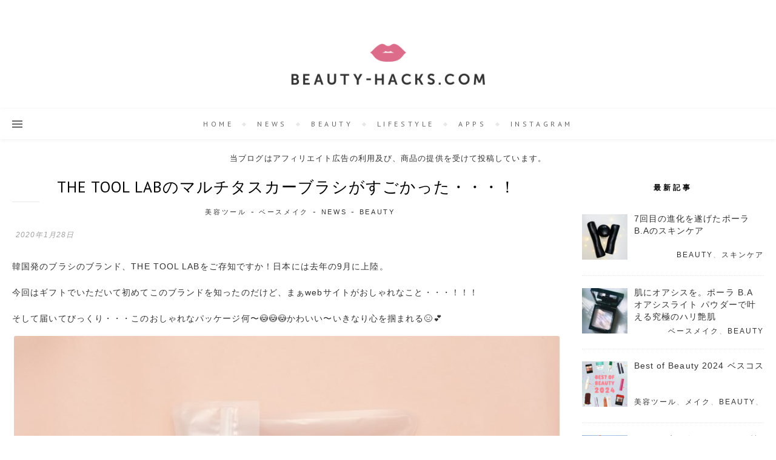

--- FILE ---
content_type: text/html; charset=UTF-8
request_url: https://beauty-hacks.com/beauty/17047.html
body_size: 36960
content:
<!DOCTYPE html>
<html lang="ja">
<head>
	<meta charset="UTF-8">
	<meta name="viewport" content="width=device-width, initial-scale=1.0, maximum-scale=1.0, user-scalable=no"/>
    <meta name="robots" content="max-image-preview:large">

   <script async custom-element="amp-twitter" src="https://cdn.ampproject.org/v0/amp-twitter-0.1.js"></script>
   <script async custom-element="amp-instagram" src="https://cdn.ampproject.org/v0/amp-instagram-0.1.js"></script>


<script src="http://ajax.aspnetcdn.com/ajax/jQuery/jquery-3.2.1.js"></script>



<!-- fontAwesome --> 
  <link href="/wp-content/themes/bard-pro-premium-child/css/all.min.css" rel="stylesheet" type="text/css"> 
<script src="https://maps.googleapis.com/maps/api/js?key=AIzaSyAe6fgGEbkO0e2sDp0-7k3FRo-tyjNn8Js"></script>
	
	
    <title>THE TOOL LABのマルチタスカーブラシがすごかった・・・！ &#8211; Beauty-hacks.com</title>
<meta name='robots' content='max-image-preview:large'/>
	<style>img:is([sizes="auto" i], [sizes^="auto," i]) { contain-intrinsic-size: 3000px 1500px }</style>
	<link rel='dns-prefetch' href='//www.googletagmanager.com'/>
<link rel='dns-prefetch' href='//fonts.googleapis.com'/>
<link rel='dns-prefetch' href='//pagead2.googlesyndication.com'/>
<link rel="alternate" type="application/rss+xml" title="Beauty-hacks.com &raquo; フィード" href="https://beauty-hacks.com/feed"/>
<script type="text/javascript">//<![CDATA[
window._wpemojiSettings={"baseUrl":"https:\/\/s.w.org\/images\/core\/emoji\/15.0.3\/72x72\/","ext":".png","svgUrl":"https:\/\/s.w.org\/images\/core\/emoji\/15.0.3\/svg\/","svgExt":".svg","source":{"concatemoji":"https:\/\/beauty-hacks.com\/wp-includes\/js\/wp-emoji-release.min.js?ver=6.7.4"}};!function(i,n){var o,s,e;function c(e){try{var t={supportTests:e,timestamp:(new Date).valueOf()};sessionStorage.setItem(o,JSON.stringify(t))}catch(e){}}function p(e,t,n){e.clearRect(0,0,e.canvas.width,e.canvas.height),e.fillText(t,0,0);var t=new Uint32Array(e.getImageData(0,0,e.canvas.width,e.canvas.height).data),r=(e.clearRect(0,0,e.canvas.width,e.canvas.height),e.fillText(n,0,0),new Uint32Array(e.getImageData(0,0,e.canvas.width,e.canvas.height).data));return t.every(function(e,t){return e===r[t]})}function u(e,t,n){switch(t){case"flag":return n(e,"\ud83c\udff3\ufe0f\u200d\u26a7\ufe0f","\ud83c\udff3\ufe0f\u200b\u26a7\ufe0f")?!1:!n(e,"\ud83c\uddfa\ud83c\uddf3","\ud83c\uddfa\u200b\ud83c\uddf3")&&!n(e,"\ud83c\udff4\udb40\udc67\udb40\udc62\udb40\udc65\udb40\udc6e\udb40\udc67\udb40\udc7f","\ud83c\udff4\u200b\udb40\udc67\u200b\udb40\udc62\u200b\udb40\udc65\u200b\udb40\udc6e\u200b\udb40\udc67\u200b\udb40\udc7f");case"emoji":return!n(e,"\ud83d\udc26\u200d\u2b1b","\ud83d\udc26\u200b\u2b1b")}return!1}function f(e,t,n){var r="undefined"!=typeof WorkerGlobalScope&&self instanceof WorkerGlobalScope?new OffscreenCanvas(300,150):i.createElement("canvas"),a=r.getContext("2d",{willReadFrequently:!0}),o=(a.textBaseline="top",a.font="600 32px Arial",{});return e.forEach(function(e){o[e]=t(a,e,n)}),o}function t(e){var t=i.createElement("script");t.src=e,t.defer=!0,i.head.appendChild(t)}"undefined"!=typeof Promise&&(o="wpEmojiSettingsSupports",s=["flag","emoji"],n.supports={everything:!0,everythingExceptFlag:!0},e=new Promise(function(e){i.addEventListener("DOMContentLoaded",e,{once:!0})}),new Promise(function(t){var n=function(){try{var e=JSON.parse(sessionStorage.getItem(o));if("object"==typeof e&&"number"==typeof e.timestamp&&(new Date).valueOf()<e.timestamp+604800&&"object"==typeof e.supportTests)return e.supportTests}catch(e){}return null}();if(!n){if("undefined"!=typeof Worker&&"undefined"!=typeof OffscreenCanvas&&"undefined"!=typeof URL&&URL.createObjectURL&&"undefined"!=typeof Blob)try{var e="postMessage("+f.toString()+"("+[JSON.stringify(s),u.toString(),p.toString()].join(",")+"));",r=new Blob([e],{type:"text/javascript"}),a=new Worker(URL.createObjectURL(r),{name:"wpTestEmojiSupports"});return void(a.onmessage=function(e){c(n=e.data),a.terminate(),t(n)})}catch(e){}c(n=f(s,u,p))}t(n)}).then(function(e){for(var t in e)n.supports[t]=e[t],n.supports.everything=n.supports.everything&&n.supports[t],"flag"!==t&&(n.supports.everythingExceptFlag=n.supports.everythingExceptFlag&&n.supports[t]);n.supports.everythingExceptFlag=n.supports.everythingExceptFlag&&!n.supports.flag,n.DOMReady=!1,n.readyCallback=function(){n.DOMReady=!0}}).then(function(){return e}).then(function(){var e;n.supports.everything||(n.readyCallback(),(e=n.source||{}).concatemoji?t(e.concatemoji):e.wpemoji&&e.twemoji&&(t(e.twemoji),t(e.wpemoji)))}))}((window,document),window._wpemojiSettings);
//]]></script>
<style id='wp-emoji-styles-inline-css' type='text/css'>

	img.wp-smiley, img.emoji {
		display: inline !important;
		border: none !important;
		box-shadow: none !important;
		height: 1em !important;
		width: 1em !important;
		margin: 0 0.07em !important;
		vertical-align: -0.1em !important;
		background: none !important;
		padding: 0 !important;
	}
</style>
<link rel='stylesheet' id='wp-block-library-css' href='https://beauty-hacks.com/wp-content/plugins/gutenberg/build/block-library/style.css?ver=20.8.0' type='text/css' media='all'/>
<style id='rinkerg-gutenberg-rinker-style-inline-css' type='text/css'>
.wp-block-create-block-block{background-color:#21759b;color:#fff;padding:2px}

</style>
<style id='classic-theme-styles-inline-css' type='text/css'>
/*! This file is auto-generated */
.wp-block-button__link{color:#fff;background-color:#32373c;border-radius:9999px;box-shadow:none;text-decoration:none;padding:calc(.667em + 2px) calc(1.333em + 2px);font-size:1.125em}.wp-block-file__button{background:#32373c;color:#fff;text-decoration:none}
</style>
<link rel='stylesheet' id='font-awesome-css' href='https://beauty-hacks.com/wp-content/plugins/elementor/assets/lib/font-awesome/css/font-awesome.min.css?ver=4.7.0' type='text/css' media='all'/>
<link rel='stylesheet' id='arconix-shortcodes-css' href='https://beauty-hacks.com/wp-content/plugins/arconix-shortcodes/includes/css/arconix-shortcodes.min.css?ver=2.1.17' type='text/css' media='all'/>
<style id='global-styles-inline-css' type='text/css'>
:root{--wp--preset--aspect-ratio--square: 1;--wp--preset--aspect-ratio--4-3: 4/3;--wp--preset--aspect-ratio--3-4: 3/4;--wp--preset--aspect-ratio--3-2: 3/2;--wp--preset--aspect-ratio--2-3: 2/3;--wp--preset--aspect-ratio--16-9: 16/9;--wp--preset--aspect-ratio--9-16: 9/16;--wp--preset--color--black: #000000;--wp--preset--color--cyan-bluish-gray: #abb8c3;--wp--preset--color--white: #ffffff;--wp--preset--color--pale-pink: #f78da7;--wp--preset--color--vivid-red: #cf2e2e;--wp--preset--color--luminous-vivid-orange: #ff6900;--wp--preset--color--luminous-vivid-amber: #fcb900;--wp--preset--color--light-green-cyan: #7bdcb5;--wp--preset--color--vivid-green-cyan: #00d084;--wp--preset--color--pale-cyan-blue: #8ed1fc;--wp--preset--color--vivid-cyan-blue: #0693e3;--wp--preset--color--vivid-purple: #9b51e0;--wp--preset--gradient--vivid-cyan-blue-to-vivid-purple: linear-gradient(135deg,rgb(6,147,227) 0%,rgb(155,81,224) 100%);--wp--preset--gradient--light-green-cyan-to-vivid-green-cyan: linear-gradient(135deg,rgb(122,220,180) 0%,rgb(0,208,130) 100%);--wp--preset--gradient--luminous-vivid-amber-to-luminous-vivid-orange: linear-gradient(135deg,rgb(252,185,0) 0%,rgb(255,105,0) 100%);--wp--preset--gradient--luminous-vivid-orange-to-vivid-red: linear-gradient(135deg,rgb(255,105,0) 0%,rgb(207,46,46) 100%);--wp--preset--gradient--very-light-gray-to-cyan-bluish-gray: linear-gradient(135deg,rgb(238,238,238) 0%,rgb(169,184,195) 100%);--wp--preset--gradient--cool-to-warm-spectrum: linear-gradient(135deg,rgb(74,234,220) 0%,rgb(151,120,209) 20%,rgb(207,42,186) 40%,rgb(238,44,130) 60%,rgb(251,105,98) 80%,rgb(254,248,76) 100%);--wp--preset--gradient--blush-light-purple: linear-gradient(135deg,rgb(255,206,236) 0%,rgb(152,150,240) 100%);--wp--preset--gradient--blush-bordeaux: linear-gradient(135deg,rgb(254,205,165) 0%,rgb(254,45,45) 50%,rgb(107,0,62) 100%);--wp--preset--gradient--luminous-dusk: linear-gradient(135deg,rgb(255,203,112) 0%,rgb(199,81,192) 50%,rgb(65,88,208) 100%);--wp--preset--gradient--pale-ocean: linear-gradient(135deg,rgb(255,245,203) 0%,rgb(182,227,212) 50%,rgb(51,167,181) 100%);--wp--preset--gradient--electric-grass: linear-gradient(135deg,rgb(202,248,128) 0%,rgb(113,206,126) 100%);--wp--preset--gradient--midnight: linear-gradient(135deg,rgb(2,3,129) 0%,rgb(40,116,252) 100%);--wp--preset--font-size--small: 13px;--wp--preset--font-size--medium: 20px;--wp--preset--font-size--large: 36px;--wp--preset--font-size--x-large: 42px;--wp--preset--spacing--20: 0.44rem;--wp--preset--spacing--30: 0.67rem;--wp--preset--spacing--40: 1rem;--wp--preset--spacing--50: 1.5rem;--wp--preset--spacing--60: 2.25rem;--wp--preset--spacing--70: 3.38rem;--wp--preset--spacing--80: 5.06rem;--wp--preset--shadow--natural: 6px 6px 9px rgba(0, 0, 0, 0.2);--wp--preset--shadow--deep: 12px 12px 50px rgba(0, 0, 0, 0.4);--wp--preset--shadow--sharp: 6px 6px 0px rgba(0, 0, 0, 0.2);--wp--preset--shadow--outlined: 6px 6px 0px -3px rgb(255, 255, 255), 6px 6px rgb(0, 0, 0);--wp--preset--shadow--crisp: 6px 6px 0px rgb(0, 0, 0);}:where(.is-layout-flex){gap: 0.5em;}:where(.is-layout-grid){gap: 0.5em;}body .is-layout-flex{display: flex;}.is-layout-flex{flex-wrap: wrap;align-items: center;}.is-layout-flex > :is(*, div){margin: 0;}body .is-layout-grid{display: grid;}.is-layout-grid > :is(*, div){margin: 0;}:where(.wp-block-columns.is-layout-flex){gap: 2em;}:where(.wp-block-columns.is-layout-grid){gap: 2em;}:where(.wp-block-post-template.is-layout-flex){gap: 1.25em;}:where(.wp-block-post-template.is-layout-grid){gap: 1.25em;}.has-black-color{color: var(--wp--preset--color--black) !important;}.has-cyan-bluish-gray-color{color: var(--wp--preset--color--cyan-bluish-gray) !important;}.has-white-color{color: var(--wp--preset--color--white) !important;}.has-pale-pink-color{color: var(--wp--preset--color--pale-pink) !important;}.has-vivid-red-color{color: var(--wp--preset--color--vivid-red) !important;}.has-luminous-vivid-orange-color{color: var(--wp--preset--color--luminous-vivid-orange) !important;}.has-luminous-vivid-amber-color{color: var(--wp--preset--color--luminous-vivid-amber) !important;}.has-light-green-cyan-color{color: var(--wp--preset--color--light-green-cyan) !important;}.has-vivid-green-cyan-color{color: var(--wp--preset--color--vivid-green-cyan) !important;}.has-pale-cyan-blue-color{color: var(--wp--preset--color--pale-cyan-blue) !important;}.has-vivid-cyan-blue-color{color: var(--wp--preset--color--vivid-cyan-blue) !important;}.has-vivid-purple-color{color: var(--wp--preset--color--vivid-purple) !important;}.has-black-background-color{background-color: var(--wp--preset--color--black) !important;}.has-cyan-bluish-gray-background-color{background-color: var(--wp--preset--color--cyan-bluish-gray) !important;}.has-white-background-color{background-color: var(--wp--preset--color--white) !important;}.has-pale-pink-background-color{background-color: var(--wp--preset--color--pale-pink) !important;}.has-vivid-red-background-color{background-color: var(--wp--preset--color--vivid-red) !important;}.has-luminous-vivid-orange-background-color{background-color: var(--wp--preset--color--luminous-vivid-orange) !important;}.has-luminous-vivid-amber-background-color{background-color: var(--wp--preset--color--luminous-vivid-amber) !important;}.has-light-green-cyan-background-color{background-color: var(--wp--preset--color--light-green-cyan) !important;}.has-vivid-green-cyan-background-color{background-color: var(--wp--preset--color--vivid-green-cyan) !important;}.has-pale-cyan-blue-background-color{background-color: var(--wp--preset--color--pale-cyan-blue) !important;}.has-vivid-cyan-blue-background-color{background-color: var(--wp--preset--color--vivid-cyan-blue) !important;}.has-vivid-purple-background-color{background-color: var(--wp--preset--color--vivid-purple) !important;}.has-black-border-color{border-color: var(--wp--preset--color--black) !important;}.has-cyan-bluish-gray-border-color{border-color: var(--wp--preset--color--cyan-bluish-gray) !important;}.has-white-border-color{border-color: var(--wp--preset--color--white) !important;}.has-pale-pink-border-color{border-color: var(--wp--preset--color--pale-pink) !important;}.has-vivid-red-border-color{border-color: var(--wp--preset--color--vivid-red) !important;}.has-luminous-vivid-orange-border-color{border-color: var(--wp--preset--color--luminous-vivid-orange) !important;}.has-luminous-vivid-amber-border-color{border-color: var(--wp--preset--color--luminous-vivid-amber) !important;}.has-light-green-cyan-border-color{border-color: var(--wp--preset--color--light-green-cyan) !important;}.has-vivid-green-cyan-border-color{border-color: var(--wp--preset--color--vivid-green-cyan) !important;}.has-pale-cyan-blue-border-color{border-color: var(--wp--preset--color--pale-cyan-blue) !important;}.has-vivid-cyan-blue-border-color{border-color: var(--wp--preset--color--vivid-cyan-blue) !important;}.has-vivid-purple-border-color{border-color: var(--wp--preset--color--vivid-purple) !important;}.has-vivid-cyan-blue-to-vivid-purple-gradient-background{background: var(--wp--preset--gradient--vivid-cyan-blue-to-vivid-purple) !important;}.has-light-green-cyan-to-vivid-green-cyan-gradient-background{background: var(--wp--preset--gradient--light-green-cyan-to-vivid-green-cyan) !important;}.has-luminous-vivid-amber-to-luminous-vivid-orange-gradient-background{background: var(--wp--preset--gradient--luminous-vivid-amber-to-luminous-vivid-orange) !important;}.has-luminous-vivid-orange-to-vivid-red-gradient-background{background: var(--wp--preset--gradient--luminous-vivid-orange-to-vivid-red) !important;}.has-very-light-gray-to-cyan-bluish-gray-gradient-background{background: var(--wp--preset--gradient--very-light-gray-to-cyan-bluish-gray) !important;}.has-cool-to-warm-spectrum-gradient-background{background: var(--wp--preset--gradient--cool-to-warm-spectrum) !important;}.has-blush-light-purple-gradient-background{background: var(--wp--preset--gradient--blush-light-purple) !important;}.has-blush-bordeaux-gradient-background{background: var(--wp--preset--gradient--blush-bordeaux) !important;}.has-luminous-dusk-gradient-background{background: var(--wp--preset--gradient--luminous-dusk) !important;}.has-pale-ocean-gradient-background{background: var(--wp--preset--gradient--pale-ocean) !important;}.has-electric-grass-gradient-background{background: var(--wp--preset--gradient--electric-grass) !important;}.has-midnight-gradient-background{background: var(--wp--preset--gradient--midnight) !important;}.has-small-font-size{font-size: var(--wp--preset--font-size--small) !important;}.has-medium-font-size{font-size: var(--wp--preset--font-size--medium) !important;}.has-large-font-size{font-size: var(--wp--preset--font-size--large) !important;}.has-x-large-font-size{font-size: var(--wp--preset--font-size--x-large) !important;}
:where(.wp-block-columns.is-layout-flex){gap: 2em;}:where(.wp-block-columns.is-layout-grid){gap: 2em;}
:root :where(.wp-block-pullquote){font-size: 1.5em;line-height: 1.6;}
:where(.wp-block-post-template.is-layout-flex){gap: 1.25em;}:where(.wp-block-post-template.is-layout-grid){gap: 1.25em;}
</style>
<link rel='stylesheet' id='responsive-lightbox-tosrus-css' href='https://beauty-hacks.com/wp-content/plugins/responsive-lightbox/assets/tosrus/jquery.tosrus.min.css?ver=2.5.0' type='text/css' media='all'/>
<link rel='stylesheet' id='toc-screen-css' href='https://beauty-hacks.com/wp-content/plugins/table-of-contents-plus/screen.min.css?ver=2411.1' type='text/css' media='all'/>
<style id='toc-screen-inline-css' type='text/css'>
div#toc_container {background: #ffffff;border: 1px solid #e7e7e7;width: 100%;}div#toc_container p.toc_title {color: #606060;}div#toc_container p.toc_title a,div#toc_container ul.toc_list a {color: #3a3a3a;}div#toc_container p.toc_title a:hover,div#toc_container ul.toc_list a:hover {color: #d27474;}div#toc_container p.toc_title a:hover,div#toc_container ul.toc_list a:hover {color: #d27474;}
</style>
<link rel='stylesheet' id='wpos-slick-style-css' href='https://beauty-hacks.com/wp-content/plugins/wp-responsive-recent-post-slider/assets/css/slick.css?ver=3.6.5' type='text/css' media='all'/>
<link rel='stylesheet' id='wppsac-public-style-css' href='https://beauty-hacks.com/wp-content/plugins/wp-responsive-recent-post-slider/assets/css/recent-post-style.css?ver=3.6.5' type='text/css' media='all'/>
<link rel='stylesheet' id='yyi_rinker_stylesheet-css' href='https://beauty-hacks.com/wp-content/plugins/yyi-rinker/css/style.css?v=1.11.1&#038;ver=6.7.4' type='text/css' media='all'/>
<link rel='stylesheet' id='chld_thm_cfg_parent-css' href='https://beauty-hacks.com/wp-content/themes/bard-pro-premium/style.css?ver=6.7.4' type='text/css' media='all'/>
<link rel='stylesheet' id='bard-style-css' href='https://beauty-hacks.com/wp-content/themes/bard-pro-premium-child/style.css?ver=2.4.2.1560539045' type='text/css' media='all'/>
<link rel='stylesheet' id='bard-responsive-css' href='https://beauty-hacks.com/wp-content/themes/bard-pro-premium/assets/css/responsive.css?ver=2.4.3' type='text/css' media='all'/>
<link rel='stylesheet' id='fontello-css' href='https://beauty-hacks.com/wp-content/themes/bard-pro-premium/assets/css/fontello.css?ver=2.4.3' type='text/css' media='all'/>
<link rel='stylesheet' id='slick-css' href='https://beauty-hacks.com/wp-content/themes/bard-pro-premium/assets/css/slick.css?ver=6.7.4' type='text/css' media='all'/>
<link rel='stylesheet' id='scrollbar-css' href='https://beauty-hacks.com/wp-content/themes/bard-pro-premium/assets/css/perfect-scrollbar.css?ver=6.7.4' type='text/css' media='all'/>
<link rel='stylesheet' id='bard_enqueue_Arizonia-css' href='https://fonts.googleapis.com/css?family=Arizonia%3A100%2C200%2C300%2C400%2C400i%2C500%2C600%2C700%2C800%2C900&#038;ver=1.0.0' type='text/css' media='all'/>
<link rel='stylesheet' id='bard_enqueue_PT_Sans-css' href='https://fonts.googleapis.com/css?family=PT+Sans%3A100%2C200%2C300%2C400%2C400i%2C500%2C600%2C700%2C800%2C900&#038;ver=1.0.0' type='text/css' media='all'/>
<link rel='stylesheet' id='recent-posts-widget-with-thumbnails-public-style-css' href='https://beauty-hacks.com/wp-content/plugins/recent-posts-widget-with-thumbnails/public.css?ver=7.1.1' type='text/css' media='all'/>
<style id='akismet-widget-style-inline-css' type='text/css'>

			.a-stats {
				--akismet-color-mid-green: #357b49;
				--akismet-color-white: #fff;
				--akismet-color-light-grey: #f6f7f7;

				max-width: 350px;
				width: auto;
			}

			.a-stats * {
				all: unset;
				box-sizing: border-box;
			}

			.a-stats strong {
				font-weight: 600;
			}

			.a-stats a.a-stats__link,
			.a-stats a.a-stats__link:visited,
			.a-stats a.a-stats__link:active {
				background: var(--akismet-color-mid-green);
				border: none;
				box-shadow: none;
				border-radius: 8px;
				color: var(--akismet-color-white);
				cursor: pointer;
				display: block;
				font-family: -apple-system, BlinkMacSystemFont, 'Segoe UI', 'Roboto', 'Oxygen-Sans', 'Ubuntu', 'Cantarell', 'Helvetica Neue', sans-serif;
				font-weight: 500;
				padding: 12px;
				text-align: center;
				text-decoration: none;
				transition: all 0.2s ease;
			}

			/* Extra specificity to deal with TwentyTwentyOne focus style */
			.widget .a-stats a.a-stats__link:focus {
				background: var(--akismet-color-mid-green);
				color: var(--akismet-color-white);
				text-decoration: none;
			}

			.a-stats a.a-stats__link:hover {
				filter: brightness(110%);
				box-shadow: 0 4px 12px rgba(0, 0, 0, 0.06), 0 0 2px rgba(0, 0, 0, 0.16);
			}

			.a-stats .count {
				color: var(--akismet-color-white);
				display: block;
				font-size: 1.5em;
				line-height: 1.4;
				padding: 0 13px;
				white-space: nowrap;
			}
		
</style>
<link rel='stylesheet' id='meks_instagram-widget-styles-css' href='https://beauty-hacks.com/wp-content/plugins/meks-easy-instagram-widget/css/widget.css?ver=6.7.4' type='text/css' media='all'/>
<link rel='stylesheet' id='tablepress-default-css' href='https://beauty-hacks.com/wp-content/tablepress-combined.min.css?ver=69' type='text/css' media='all'/>
<link rel='stylesheet' id='wpr-text-animations-css-css' href='https://beauty-hacks.com/wp-content/plugins/royal-elementor-addons/assets/css/lib/animations/text-animations.min.css?ver=1.7.1041' type='text/css' media='all'/>
<link rel='stylesheet' id='wpr-addons-css-css' href='https://beauty-hacks.com/wp-content/plugins/royal-elementor-addons/assets/css/frontend.min.css?ver=1.7.1041' type='text/css' media='all'/>
<link rel='stylesheet' id='font-awesome-5-all-css' href='https://beauty-hacks.com/wp-content/plugins/elementor/assets/lib/font-awesome/css/all.min.css?ver=1.7.1041' type='text/css' media='all'/>
<link rel="https://api.w.org/" href="https://beauty-hacks.com/wp-json/"/><link rel="alternate" title="JSON" type="application/json" href="https://beauty-hacks.com/wp-json/wp/v2/posts/17047"/><link rel="EditURI" type="application/rsd+xml" title="RSD" href="https://beauty-hacks.com/xmlrpc.php?rsd"/>
<meta name="generator" content="WordPress 6.7.4"/>
<link rel="canonical" href="https://beauty-hacks.com/beauty/17047.html"/>
<link rel='shortlink' href='https://beauty-hacks.com/?p=17047'/>
<link rel="alternate" title="oEmbed (JSON)" type="application/json+oembed" href="https://beauty-hacks.com/wp-json/oembed/1.0/embed?url=https%3A%2F%2Fbeauty-hacks.com%2Fbeauty%2F17047.html"/>
<link rel="alternate" title="oEmbed (XML)" type="text/xml+oembed" href="https://beauty-hacks.com/wp-json/oembed/1.0/embed?url=https%3A%2F%2Fbeauty-hacks.com%2Fbeauty%2F17047.html&#038;format=xml"/>

<!-- This site is using AdRotate v5.13.7 to display their advertisements - https://ajdg.solutions/ -->
<!-- AdRotate CSS -->
<style type="text/css" media="screen">
	.g { margin:0px; padding:0px; overflow:hidden; line-height:1; zoom:1; }
	.g img { height:auto; }
	.g-col { position:relative; float:left; }
	.g-col:first-child { margin-left: 0; }
	.g-col:last-child { margin-right: 0; }
	.g-3 {  margin: 0 auto; }
	@media only screen and (max-width: 480px) {
		.g-col, .g-dyn, .g-single { width:100%; margin-left:0; margin-right:0; }
	}
</style>
<!-- /AdRotate CSS -->

<meta name="generator" content="Site Kit by Google 1.167.0"/><script type="text/javascript">var message="© BEAUTY-HACKS.COM";function clickIE4(){if(event.button==2){alert(message);return false;}}function clickNS4(e){if(document.layers||document.getElementById&&!document.all){if(e.which==2||e.which==3){alert(message);return false;}}}if(document.layers){document.captureEvents(Event.MOUSEDOWN);document.onmousedown=clickNS4;}else if(document.all&&!document.getElementById){document.onmousedown=clickIE4;}document.oncontextmenu=new Function("alert(message);return false")</script>

<script type="text/javascript">function disableSelection(target){if(typeof target.onselectstart!="undefined")target.onselectstart=function(){return false}
else if(typeof target.style.MozUserSelect!="undefined")target.style.MozUserSelect="none"
else
target.onmousedown=function(){return false}
target.style.cursor="default"}</script>
<script type="text/javascript" language="javascript">var vc_pid="885335795";</script><script type="text/javascript" src="//aml.valuecommerce.com/vcdal.js" async></script><style>
.yyi-rinker-images {
    display: flex;
    justify-content: center;
    align-items: center;
    position: relative;

}
div.yyi-rinker-image img.yyi-rinker-main-img.hidden {
    display: none;
}

.yyi-rinker-images-arrow {
    cursor: pointer;
    position: absolute;
    top: 50%;
    display: block;
    margin-top: -11px;
    opacity: 0.6;
    width: 22px;
}

.yyi-rinker-images-arrow-left{
    left: -10px;
}
.yyi-rinker-images-arrow-right{
    right: -10px;
}

.yyi-rinker-images-arrow-left.hidden {
    display: none;
}

.yyi-rinker-images-arrow-right.hidden {
    display: none;
}
div.yyi-rinker-contents.yyi-rinker-design-tate  div.yyi-rinker-box{
    flex-direction: column;
}

div.yyi-rinker-contents.yyi-rinker-design-slim div.yyi-rinker-box .yyi-rinker-links {
    flex-direction: column;
}

div.yyi-rinker-contents.yyi-rinker-design-slim div.yyi-rinker-info {
    width: 100%;
}

div.yyi-rinker-contents.yyi-rinker-design-slim .yyi-rinker-title {
    text-align: center;
}

div.yyi-rinker-contents.yyi-rinker-design-slim .yyi-rinker-links {
    text-align: center;
}
div.yyi-rinker-contents.yyi-rinker-design-slim .yyi-rinker-image {
    margin: auto;
}

div.yyi-rinker-contents.yyi-rinker-design-slim div.yyi-rinker-info ul.yyi-rinker-links li {
	align-self: stretch;
}
div.yyi-rinker-contents.yyi-rinker-design-slim div.yyi-rinker-box div.yyi-rinker-info {
	padding: 0;
}
div.yyi-rinker-contents.yyi-rinker-design-slim div.yyi-rinker-box {
	flex-direction: column;
	padding: 14px 5px 0;
}

.yyi-rinker-design-slim div.yyi-rinker-box div.yyi-rinker-info {
	text-align: center;
}

.yyi-rinker-design-slim div.price-box span.price {
	display: block;
}

div.yyi-rinker-contents.yyi-rinker-design-slim div.yyi-rinker-info div.yyi-rinker-title a{
	font-size:16px;
}

div.yyi-rinker-contents.yyi-rinker-design-slim ul.yyi-rinker-links li.amazonkindlelink:before,  div.yyi-rinker-contents.yyi-rinker-design-slim ul.yyi-rinker-links li.amazonlink:before,  div.yyi-rinker-contents.yyi-rinker-design-slim ul.yyi-rinker-links li.rakutenlink:before, div.yyi-rinker-contents.yyi-rinker-design-slim ul.yyi-rinker-links li.yahoolink:before, div.yyi-rinker-contents.yyi-rinker-design-slim ul.yyi-rinker-links li.mercarilink:before {
	font-size:12px;
}

div.yyi-rinker-contents.yyi-rinker-design-slim ul.yyi-rinker-links li a {
	font-size: 13px;
}
.entry-content ul.yyi-rinker-links li {
	padding: 0;
}

div.yyi-rinker-contents .yyi-rinker-attention.attention_desing_right_ribbon {
    width: 89px;
    height: 91px;
    position: absolute;
    top: -1px;
    right: -1px;
    left: auto;
    overflow: hidden;
}

div.yyi-rinker-contents .yyi-rinker-attention.attention_desing_right_ribbon span {
    display: inline-block;
    width: 146px;
    position: absolute;
    padding: 4px 0;
    left: -13px;
    top: 12px;
    text-align: center;
    font-size: 12px;
    line-height: 24px;
    -webkit-transform: rotate(45deg);
    transform: rotate(45deg);
    box-shadow: 0 1px 3px rgba(0, 0, 0, 0.2);
}

div.yyi-rinker-contents .yyi-rinker-attention.attention_desing_right_ribbon {
    background: none;
}
.yyi-rinker-attention.attention_desing_right_ribbon .yyi-rinker-attention-after,
.yyi-rinker-attention.attention_desing_right_ribbon .yyi-rinker-attention-before{
display:none;
}
div.yyi-rinker-use-right_ribbon div.yyi-rinker-title {
    margin-right: 2rem;
}

				</style><meta property="og:image" content="https://beauty-hacks.com/wp-content/uploads/2020/01/thetoollab000042-900x600.jpg"/><meta property="og:image:width" content="900"/><meta property="og:image:height" content="600"/><meta property="og:title" content="THE TOOL LABのマルチタスカーブラシがすごかった・・・！"/><meta property="og:description" content="韓国発のブラシのブランド、THE TOOL LABをご存知ですか！日本には去年の9月に上陸。 今回はギフトでい&hellip;"/><meta property="og:url" content="https://beauty-hacks.com/beauty/17047.html"/><meta property="og:type" content="website"><meta property="og:locale" content="ja"/><meta property="og:site_name" content="Beauty-hacks.com"/><style id="bard_dynamic_css">#top-bar,#top-menu .sub-menu {background-color: #ffffff;}#top-bar a {color: #ac93cc;}#top-menu .sub-menu,#top-menu .sub-menu a {border-color: rgba(172,147,204, 0.05);}#top-bar a:hover,#top-bar li.current-menu-item > a,#top-bar li.current-menu-ancestor > a,#top-bar .sub-menu li.current-menu-item > a,#top-bar .sub-menu li.current-menu-ancestor > a {color: #e6adcc;}.header-logo a,.site-description,.header-socials-icon {color: #111111;}.site-description:before,.site-description:after {background: #111111;}.header-logo a:hover,.header-socials-icon:hover {color: #111111;}.entry-header {background-color: #ffffff;}#main-nav,#main-menu .sub-menu,#main-nav #s {background-color: #ffffff;}#main-nav a,#main-nav .svg-inline--fa,#main-nav #s {color: #666666;}.main-nav-sidebar div span,.mobile-menu-btn span,.btn-tooltip {background-color: #666666;}.btn-tooltip:before {border-top-color: #666666;}#main-nav {box-shadow: 0px 1px 5px rgba(102,102,102, 0.1);}#main-menu .sub-menu,#main-menu .sub-menu a {border-color: rgba(102,102,102, 0.05);}#main-nav #s::-webkit-input-placeholder { /* Chrome/Opera/Safari */color: rgba(102,102,102, 0.7);}#main-nav #s::-moz-placeholder { /* Firefox 19+ */color: rgba(102,102,102, 0.7);}#main-nav #s:-ms-input-placeholder { /* IE 10+ */color: rgba(102,102,102, 0.7);}#main-nav #s:-moz-placeholder { /* Firefox 18- */color: rgba(102,102,102, 0.7);}#main-nav a:hover,#main-nav .svg-inline--fa:hover,#main-nav li.current-menu-item > a,#main-nav li.current-menu-ancestor > a,#main-nav .sub-menu li.current-menu-item > a,#main-nav .sub-menu li.current-menu-ancestor > a {color: #333333;}.main-nav-sidebar:hover div span {background-color: #333333;}/* Background */.sidebar-alt,.main-content,.featured-slider-area,#featured-links,.page-content select,.page-content input,.page-content textarea,.page-content #featured-links h6 {background-color: #ffffff;}.featured-link .cv-inner {border-color: rgba(255,255,255, 0.4);}.featured-link:hover .cv-inner {border-color: rgba(255,255,255, 0.8);}.bard_promo_box_widget h6 {background-color: #ffffff;}.bard_promo_box_widget .promo-box:after{border-color: #ffffff;}/* Text */.page-content,.page-content select,.page-content input,.page-content textarea,.page-content .bard-widget a,.bard_promo_box_widget h6 {color: #333333;}/* Title */.page-content h1,.page-content h1,.page-content h2,.page-content h3,.page-content h4,.page-content h5,.page-content h6,.page-content .post-title a,.page-content .post-author a,.page-content .author-description h3 a,.page-content .related-posts h5 a,.page-content .blog-pagination .previous-page a,.page-content .blog-pagination .next-page a,blockquote,.page-content .post-share a,.page-content .comment-author,.page-content .read-more a {color: #000000;}.sidebar-alt-close-btn span,.widget_mc4wp_form_widget .widget-title h4:after,.widget_wysija .widget-title h4:after {background-color: #000000;}.page-content .read-more a:hover,.page-content .post-title a:hover {color: rgba(0,0,0, 0.75);}/* Meta */.page-content .post-author,.page-content .post-meta,.page-content .post-meta a,.page-content .related-post-date,.page-content .comment-meta a,.page-content .author-share a,.page-content .post-tags a,.page-content .tagcloud a,.widget_categories li,.widget_archive li,.bard-subscribe-text p,.rpwwt-post-author,.rpwwt-post-categories,.rpwwt-post-date,.rpwwt-post-comments-number,.single-navigation span,.comment-notes {color: #a1a1a1;}.page-content input::-webkit-input-placeholder { /* Chrome/Opera/Safari */color: #a1a1a1;}.page-content input::-moz-placeholder { /* Firefox 19+ */color: #a1a1a1;}.page-content input:-ms-input-placeholder { /* IE 10+ */color: #a1a1a1;}.page-content input:-moz-placeholder { /* Firefox 18- */color: #a1a1a1;}/* Accent */.page-content a,.post-categories,#page-wrap .bard-widget.widget_text a,#page-wrap .bard-widget.bard_author_widget a,.scrolltop,.required {color: #333333;}/* Disable TMP.page-content .elementor a,.page-content .elementor a:hover {color: inherit;}*/.page-content .widget-title h4 {border-top-color: #333333; }.ps-container > .ps-scrollbar-y-rail > .ps-scrollbar-y,.read-more a:after {background: #333333;}.page-content a:hover,.scrolltop:hover {color: rgba(51,51,51, 0.8);}blockquote {border-color: #333333;}.slide-caption {color: #ffffff;background: #333333;}.page-content .wprm-rating-star svg polygon {stroke: #333333;}.page-content .wprm-rating-star-full svg polygon,.page-content .wprm-comment-rating svg path,.page-content .comment-form-wprm-rating svg path{fill: #333333;}/* Selection */::-moz-selection {color: #ffffff;background: #cfb4d9;}::selection {color: #ffffff;background: #cfb4d9;}/* Border */.page-content .post-footer,.blog-list-style,.page-content .author-description,.page-content .single-navigation,.page-content .related-posts,.page-content .entry-comments,.widget-title h4,.page-content .bard-widget li,.page-content #wp-calendar,.page-content #wp-calendar caption,.page-content #wp-calendar tbody td,.page-content .widget_nav_menu li a,.page-content .widget_pages li a,.page-content .tagcloud a,.page-content select,.page-content input,.page-content textarea,.post-tags a,.gallery-caption,.wp-caption-text,table tr,table th,table td,pre,.page-content .wprm-recipe-instruction,.page-content .social-icons a {border-color: #e8e8e8;}.page-content .wprm-recipe {box-shadow: 0 0 3px 1px #e8e8e8;}hr,.border-divider,#main-menu > li:after {background-color: #e8e8e8;}.sticky,.bard-widget.widget_mc4wp_form_widget,.bard-widget.widget_wysija,.wprm-recipe-details-container,.wprm-recipe-notes-container p {background-color: #f6f6f6;}/* Buttons */.widget_search .svg-fa-wrap,.widget_search #searchsubmit,.page-content input.submit,.page-content .blog-pagination.numeric a,.page-content .blog-pagination.load-more a,.page-content .post-password-form input[type="submit"],.page-content .wpcf7 [type="submit"],.page-content .wprm-recipe-print,.page-content .wprm-jump-to-recipe-shortcode,.page-content .wprm-print-recipe-shortcode {color: #ff9205;background-color: #ffffff;}.page-content input.submit:hover,.page-content .blog-pagination.numeric a:hover,.page-content .blog-pagination.numeric span,.page-content .blog-pagination.load-more a:hover,.page-content .widget_mc4wp_form_widget input[type="submit"],.page-content .widget_wysija input[type="submit"],.page-content .post-password-form input[type="submit"]:hover,.page-content .wpcf7 [type="submit"]:hover,.page-content .wprm-recipe-print:hover,.page-content .wprm-jump-to-recipe-shortcode:hover,.page-content .wprm-print-recipe-shortcode:hover {color: #ffffff;background-color: #ff9205;}/* Image Overlay */.image-overlay,#infscr-loading,.page-content h4.image-overlay,.image-overlay a,.page-content .image-overlay a,#featured-slider .slider-dots,.header-slider-dots {color: #ffffff;}.header-slider-dots .slick-active,.entry-header-slider .slick-arrow,.post-slider .slick-arrow,#featured-slider .slick-arrow,.slider-title:after {background: #ffffff;}.image-overlay,#infscr-loading,.page-content h4.image-overlay {background-color: rgba(73,73,73, 0.3);}/* Background */#page-footer,#page-footer select,#page-footer input,#page-footer textarea {background-color: #ffffff;}.footer-socials,.footer-widgets,.instagram-title h4 {background-color: #ffffff;}/* Text */#page-footer,#page-footer a,#page-footer select,#page-footer input,#page-footer textarea {color: #0a0a0a;}/* Title */#page-footer h1,#page-footer h2,#page-footer h3,#page-footer h4,#page-footer h5,#page-footer h6,#page-footer .footer-socials a {color: #666666;}/* Accent */#page-footer a:hover,#page-footer .copyright-info a:hover,#page-footer .footer-menu-container a:hover {color: #333333;}/* Border */#page-footer a,.alt-widget-title,#page-footer .bard-widget li,#page-footer #wp-calendar,#page-footer #wp-calendar caption,#page-footer #wp-calendar th,#page-footer #wp-calendar td,#page-footer .widget_nav_menu li a,#page-footer .social-icons a,#page-footer select,#page-footer input,#page-footer textarea,.footer-widgets {border-color: #f4e8e6;}#page-footer hr {background-color: #f4e8e6;}/* Copyright */.footer-copyright {background-color: #ffffff;}.copyright-info,#page-footer .copyright-info a,.footer-menu-container,#page-footer .footer-menu-container a {color: #a1a1a1;}.bard-preloader-wrap {background-color: #ffffff;}@media screen and ( max-width: 768px ) {.featured-slider-area {display: none;}}@media screen and ( max-width: 768px ) {#featured-links {display: none;}}@media screen and ( max-width: 640px ) {.related-posts {display: none;}}.header-logo a {font-family: 'Arizonia';font-size: 160px;line-height: 160px;letter-spacing: px;font-weight: 400;}.header-logo .site-description {font-size: 15px;}#top-menu li a {font-family: 'PT Sans';font-size: 10px;line-height: 42px;letter-spacing: 4.6px;font-weight: 500;}.top-bar-socials a {font-size: 10px;line-height: 42px;}#top-bar .mobile-menu-btn {line-height: 42px;}#top-menu .sub-menu > li > a {font-size: 10px;line-height: 3.7;letter-spacing: 3.3px;}@media screen and ( max-width: 979px ) {.top-bar-socials {float: none !important;}.top-bar-socials a {line-height: 40px !important;}}#main-menu li a {font-family: 'PT Sans';font-size: 12px;line-height: 50px;letter-spacing: 4.6px;font-weight: 500;}#mobile-menu li {font-family: 'PT Sans';font-size: 12px;line-height: 3.6;letter-spacing: 4.6px;font-weight: 500;}.main-nav-search,.main-nav-socials-trigger {line-height: 50px;font-size: 12px;}#main-nav #s {font-size: 12px;line-height: 51px;}#main-menu li.menu-item-has-children>a:after {font-size: 12px;}#main-nav {min-height:50px;}.main-nav-sidebar,.random-post-btn {height:50px;}#main-menu .sub-menu > li > a,#mobile-menu .sub-menu > li {font-size: 11px;line-height: 3.5;letter-spacing: 4.6px;}.mobile-menu-btn {font-size: 14px;line-height: 50px;}.main-nav-socials a {font-size: 11px;line-height: 50px;}.random-post-btn {font-size: 14px;line-height: 50px;}#top-menu li a,#main-menu li a,#mobile-menu li {text-transform: uppercase;}#wp-calendar thead th,#wp-calendar caption,h1,h2,h3,h4,h5,h6,#reply-title,#reply-title a,.comments-area #submit,.blog-pagination {font-family: 'PT Sans';}/* font size 34px */h1 {font-size: 30px;}/* font size 30px */h2 {font-size: 26px;}/* font size 26px */h3 {font-size: 22px;}/* font size 22px */h4 {font-size: 18px;}/* font size 18px */h5,.page-content .wprm-recipe-name,.page-content .wprm-recipe-header {font-size: 14px;}/* font size 14px */h6 {font-size: 11px;}/* font size 31px */.slider-title {font-size: 27px;line-height: 44px;letter-spacing: 1.9px;}/* font size 14px */.category-description h3,.author-description h3,.related-posts h3,#reply-title,#reply-title a,.comment-title h2,.comment-title,.bard_author_widget h3,.alt-widget-title h4 {font-size: 14px;}/* font size 13px */.single-navigation > div h5,.comment-author {font-size: 13px;}/* font size 12px */.widget-title h4 {font-size: 12px;}.post-title,.page-title,.woocommerce div.product .product_title,.woocommerce ul.products li.product .woocommerce-loop-category__title,.woocommerce ul.products li.product .woocommerce-loop-product__title,.woocommerce ul.products li.product h3 {line-height: 29px;}.blog-classic-style .post-title,.single .post-title,.page-title {font-size: 18px;}@media screen and ( max-width: 640px ) {.blog-classic-style .post-title {font-size: 12px;}}.blog-list-style .post-title,.blog-grid-style .post-title {font-size: 12px;}/* letter spacing 1px */.blog-list-style .post-title,.blog-grid-style .post-title.single-navigation > div h5,.alt-widget-title h4 {letter-spacing: 1.5px;}/* letter spacing 0.5px */.post-title,.page-title,.widget-title h4,.category-description h3,.author-description h3,.related-posts h3,#reply-title,#reply-title a,.comment-title h2,.comment-title,.bard_author_widget h3,.comment-author {letter-spacing: 1px;}/* font weight */h1,h2,h3,h4,h5,h6,#reply-title {font-weight: 0;}.slider-title,.post-title,.page-title,.woocommerce div.product .product_title,.woocommerce ul.products li.product .woocommerce-loop-category__title,.woocommerce ul.products li.product .woocommerce-loop-product__title,.woocommerce ul.products li.product h3 {font-style: normal;}.slider-title,.post-title,.page-title,.woocommerce div.product .product_title,.woocommerce ul.products li.product .woocommerce-loop-category__title,.woocommerce ul.products li.product .woocommerce-loop-product__title,.woocommerce ul.products li.product h3 {text-transform: none;}body,.header-logo .site-description,#featured-links h6,.bard_promo_box_widget h6,.instagram-title h4,input,textarea,select,.bard-subscribe-text h4,.widget_wysija_cont .updated,.widget_wysija_cont .error,.widget_wysija_cont .xdetailed-errors,#infscr-loading {font-family: 'PT Sans';}body {font-size: 14px;line-height: 32px;font-weight: 0;}/* letter spacing 0 */body,.widget_recent_comments li,.widget_meta li,.widget_recent_comments li,.widget_pages > ul > li,.widget_archive li,.widget_categories > ul > li,.widget_recent_entries ul li,.widget_nav_menu li,.related-post-date,.post-media .image-overlay a,.rpwwt-post-title {letter-spacing: 1.1px;}/* letter spacing 0.5 + */.post-media .image-overlay span {letter-spacing: 1.5px;}/* letter spacing 1 + */#main-nav #searchform input,.instagram-title h4,.bard-subscribe-text h4,.page-404 p,#wp-calendar caption,.related-posts h5 a {letter-spacing: 2px;}/* letter spacing 1.5 + */#featured-links h6,.bard_promo_box_widget h6,.comments-area #submit,.page-content .blog-pagination.default .previous-page a,.page-content .blog-pagination.default .next-page a {letter-spacing: 2.5px;}/* letter spacing 2 + */.tagcloud a,.widget_mc4wp_form_widget input[type='submit'],.widget_wysija input[type='submit'],.slider-read-more a,.read-more a,.blog-pagination a,.blog-pagination span {letter-spacing: 3px;}.post-categories a {letter-spacing: 2.7px;}/* font size 18px */.post-media .image-overlay p,.post-media .image-overlay a {font-size: 16px;}/* font size 16px */blockquote {font-size: 15px;}/* font size 14px */.single .post-footer,.blog-classic-style .post-footer,input,textarea,select,.wp-caption-text,.author-share a,#featured-links h6,.bard_promo_box_widget h6,#wp-calendar,.instagram-title h4,.footer-socials a,.comment-notes,.widget_search .svg-fa-wrap {font-size: 13px;}/* font size 13px */.slider-categories,.slider-read-more a,.blog-grid-style .post-footer,.post-meta,.read-more a,.blog-pagination a,.blog-pagination span,.rpwwt-post-author,.rpwwt-post-categories,.rpwwt-post-date,.rpwwt-post-comments-number,.footer-socials-icon,.copyright-info,.footer-menu-container,.comment-reply-link {font-size: 12px;}/* font size 12px */.post-categories a,.post-tags a,.widget_recent_entries ul li span,#wp-calendar caption,#wp-calendar tfoot #prev a,#wp-calendar tfoot #next a,.related-posts h5 a,.related-post-date,.page-content .blog-pagination.default .previous-page a,.page-content .blog-pagination.default .next-page a {font-size: 11px;}/* font size 11px */.comment-meta,.tagcloud a,.single-navigation span,.comments-area #submit {font-size: 11px !important;}.boxed-wrapper {max-width: 1300px;}.sidebar-alt {max-width: 370px;left: -370px; padding: 85px 35px 0px;}.sidebar-left,.sidebar-right {width: 335px;}[data-layout*="rsidebar"] .main-container,[data-layout*="lsidebar"] .main-container {float: left;width: calc(100% - 335px);width: -webkit-calc(100% - 335px);}[data-layout*="lrsidebar"] .main-container {width: calc(100% - 670px);width: -webkit-calc(100% - 670px);}[data-layout*="fullwidth"] .main-container {width: 100%;}#top-bar > div,#main-nav > div,#featured-links,.main-content,.page-footer-inner,.featured-slider-area.boxed-wrapper {padding-left: 20px;padding-right: 20px;}@media screen and ( max-width: 1050px ) {.blog-grid-style {width: calc((100% - 2 * 35px ) / 3 - 1px) !important;width: -webkit-calc((100% - 2 * 35px ) / 3 - 1px) !important;margin-right: 35px;}}@media screen and ( max-width: 980px ) {.blog-grid-style {width: calc((100% - 35px ) / 2 - 1px) !important;width: -webkit-calc((100% - 35px ) / 2 - 1px) !important;margin-right: 35px;}}@media screen and ( max-width: 640px ) {.blog-grid-style {width: 100% !important;margin-right: 0 !important;}}.bard-instagram-widget #sb_instagram {max-width: none !important;}.bard-instagram-widget #sbi_images {display: -webkit-box;display: -ms-flexbox;display: flex;}.bard-instagram-widget #sbi_images .sbi_photo {height: auto !important;}.bard-instagram-widget #sbi_images .sbi_photo img {display: block !important;}.bard-widget #sbi_images .sbi_photo {height: auto !important;}.bard-widget #sbi_images .sbi_photo img {display: block !important;}#top-menu {float: left;}.top-bar-socials {float: right;}@media screen and ( max-width: 979px ) {.top-bar-socials {float: none !important;}.top-bar-socials a {line-height: 40px !important;}}.entry-header:not(.html-image) {height: 180px;background-size: cover;}.entry-header-slider div {height: 180px;}.entry-header {background-position: center center;}.entry-header {background-color: transparent !important;}.header-logo {padding-top: 0px;}.logo-img {max-width: 390px;}@media screen and (max-width: 880px) {.logo-img { max-width: 300px;}}#main-nav {text-align: center;}.main-nav-icons.main-nav-socials-mobile {left: 20px;}.main-nav-socials-trigger {position: absolute;top: 0px;left: 20px;}.main-nav-buttons + .main-nav-socials-trigger {left: 60px;}.main-nav-buttons {position: absolute;top: 0px;left: 20px;z-index: 1;}.main-nav-icons {position: absolute;top: 0px;right: 20px;z-index: 2;}#featured-slider .slick-slide {margin-left: 0px;}#featured-slider .slick-list {margin-left: -0px;}#featured-slider .prev-arrow {left: -40px;}#featured-slider .next-arrow {right: -40px;}#featured-links .featured-link {margin-right: 25px;}#featured-links .featured-link:last-of-type {margin-right: 0;}#featured-links .featured-link {width: calc( (100% - 25px) / 2 - 1px);width: -webkit-calc( (100% - 25px) / 2 - 1px);}.featured-link:nth-child(3) .cv-inner {display: none;}.featured-link:nth-child(4) .cv-inner {display: none;}.featured-link:nth-child(5) .cv-inner {display: none;}.blog-grid > li,.main-container .featured-slider-area {margin-bottom: 35px;}@media screen and ( min-width: 979px ) {[data-layout*="col2"] .blog-classic-style:nth-last-of-type(-n+1),[data-layout*="list"] .blog-list-style:nth-last-of-type(-n+1) {margin-bottom: 0;}[data-layout*="col2"] .blog-grid-style:nth-last-of-type(-n+2) { margin-bottom: 0;}[data-layout*="col3"] .blog-grid-style:nth-last-of-type(-n+3) { margin-bottom: 0;}[data-layout*="col4"] .blog-grid-style:nth-last-of-type(-n+4) { margin-bottom: 0;}}@media screen and ( min-width: 979px ) {[data-layout*="col2"] .blog-classic-style:nth-last-of-type(-n+1),[data-layout*="list"] .blog-list-style:nth-last-of-type(-n+1) {margin-bottom: 0;}[data-layout*="col2"] .blog-grid-style:nth-last-of-type(-n+2) { margin-bottom: 0;}[data-layout*="col3"] .blog-grid-style:nth-last-of-type(-n+3) { margin-bottom: 0;}[data-layout*="col4"] .blog-grid-style:nth-last-of-type(-n+4) { margin-bottom: 0;}}@media screen and ( max-width: 640px ) {.blog-grid > li:nth-last-of-type(-n+1) {margin-bottom: 0;}}.blog-grid-style {display: inline-block;vertical-align: top;margin-right: 35px;}[data-layout*="col2"] .blog-grid-style {width: calc((100% - 35px ) / 2 - 1px);width: -webkit-calc((100% - 35px ) / 2 - 1px);}[data-layout*="col3"] .blog-grid-style {width: calc((100% - 2 * 35px ) / 3 - 2px);width: -webkit-calc((100% - 2 * 35px ) / 3 - 2px);}[data-layout*="col4"] .blog-grid-style {width: calc((100% - 3 * 35px ) / 4 - 1px);width: -webkit-calc((100% - 3 * 35px ) / 4 - 1px);}[data-layout*="rsidebar"] .sidebar-right {padding-left: 35px;}[data-layout*="lsidebar"] .sidebar-left {padding-right: 35px;}[data-layout*="lrsidebar"] .sidebar-right {padding-left: 35px;}[data-layout*="lrsidebar"] .sidebar-left {padding-right: 35px;}@media screen and ( min-width: 1050px ) {[data-layout*="col4"] .blog-grid-style:nth-of-type(4n+4) {margin-right: 0;}}@media screen and ( max-width: 1050px ) and ( min-width: 979px ) {[data-layout*="col4"] .blog-grid-style:nth-of-type(3n+3) {margin-right: 0;}}@media screen and ( min-width: 979px ) {[data-layout*="col2"] .blog-grid-style:nth-of-type(2n+2),[data-layout*="col3"] .blog-grid-style:nth-of-type(3n+3) {margin-right: 0;}}@media screen and ( max-width: 979px ) {[data-layout*="col2"] .blog-grid-style:nth-of-type(2n),[data-layout*="col3"] .blog-grid-style:nth-of-type(2n),[data-layout*="col4"] .blog-grid-style:nth-of-type(2n) {margin-right: 0;}}.blog-grid .post-header,.blog-list-style .read-more,.blog-list-style .post-share {text-align: left;}.border-divider {float: left;}p.has-drop-cap:not(:focus)::first-letter {float: left;margin: 6px 9px 0 -1px;font-family: 'PT Sans';font-weight: normal;font-style: normal;font-size: 81px;line-height: 65px;text-align: center;text-transform: uppercase;color: #000000;}@-moz-document url-prefix() {p.has-drop-cap:not(:focus)::first-letter {margin-top: 10px !important;}}.page [data-dropcaps*='yes'] .post-content > p:first-of-type:first-letter {float: left;margin: 0px 12px 0 0;font-family: 'PT Sans';font-style: normal;font-size: 80px;line-height: 65px;text-align: center;text-transform: uppercase;color: #000000;}@-moz-document url-prefix() {.page [data-dropcaps*='yes'] .post-content > p:first-of-type:first-letter {margin-top: 10px !important;}}.single .related-posts h3 {display: none;}.footer-widgets .page-footer-inner > .bard-widget {width: 30%;margin-right: 5%;}.footer-widgets .page-footer-inner > .bard-widget:nth-child(3n+3) {margin-right: 0;}.footer-widgets .page-footer-inner > .bard-widget:nth-child(3n+4) {clear: both;}</style><style id="bard_predefined_custom_css"></style>
<!-- Site Kit が追加した Google AdSense メタタグ -->
<meta name="google-adsense-platform-account" content="ca-host-pub-2644536267352236">
<meta name="google-adsense-platform-domain" content="sitekit.withgoogle.com">
<!-- Site Kit が追加した End Google AdSense メタタグ -->
<meta name="generator" content="Elementor 3.29.0-dev4; features: e_font_icon_svg, additional_custom_breakpoints, e_local_google_fonts; settings: css_print_method-external, google_font-enabled, font_display-auto">
			<style>
				.e-con.e-parent:nth-of-type(n+4):not(.e-lazyloaded):not(.e-no-lazyload),
				.e-con.e-parent:nth-of-type(n+4):not(.e-lazyloaded):not(.e-no-lazyload) * {
					background-image: none !important;
				}
				@media screen and (max-height: 1024px) {
					.e-con.e-parent:nth-of-type(n+3):not(.e-lazyloaded):not(.e-no-lazyload),
					.e-con.e-parent:nth-of-type(n+3):not(.e-lazyloaded):not(.e-no-lazyload) * {
						background-image: none !important;
					}
				}
				@media screen and (max-height: 640px) {
					.e-con.e-parent:nth-of-type(n+2):not(.e-lazyloaded):not(.e-no-lazyload),
					.e-con.e-parent:nth-of-type(n+2):not(.e-lazyloaded):not(.e-no-lazyload) * {
						background-image: none !important;
					}
				}
			</style>
			<style type="text/css" id="custom-background-css">
body.custom-background { background-color: #ffffff; }
</style>
	
<!-- Google AdSense スニペット (Site Kit が追加) -->
<script type="text/javascript" async="async" src="https://pagead2.googlesyndication.com/pagead/js/adsbygoogle.js?client=ca-pub-5284045056330141&amp;host=ca-host-pub-2644536267352236" crossorigin="anonymous"></script>

<!-- (ここまで) Google AdSense スニペット (Site Kit が追加) -->
<link rel="icon" href="https://beauty-hacks.com/wp-content/uploads/2019/01/lip_icon.png" sizes="32x32"/>
<link rel="icon" href="https://beauty-hacks.com/wp-content/uploads/2019/01/lip_icon.png" sizes="192x192"/>
<link rel="apple-touch-icon" href="https://beauty-hacks.com/wp-content/uploads/2019/01/lip_icon.png"/>
<meta name="msapplication-TileImage" content="https://beauty-hacks.com/wp-content/uploads/2019/01/lip_icon.png"/>
		<style type="text/css" id="wp-custom-css">
			/*
カスタム CSS 機能へようこそ。

使い方についてはこちらをご覧ください
(英語ドキュメンテーション)。http://wp.me/PEmnE-Bt
*/

body{	font-family:Noto Sans JP,Noto Sans Japanese, "Hiragino Kaku Gothic Pro", "メイリオ", Meiryo, "MS PGothic", sans-serif;
font-weight:normal;
font-style: normal;}

.fa-info-circle:before{
content:none;
}

div#toc_container{
	max-width:90%;
	margin:auto;
border:none;}
div#toc_container li ul li{
	font-weight:normal !important;
	margin-left:10px;
}
div#pr_txt{
	text-align:center;
	margin:1rem;
	font-size:0.8rem;
	color:#333333;
}

.embedly-card-hug{
	border:#f1f1f1 1px solid;
	box-shadow:2px 2px 10px #f1f1f1;
	padding:20px !important;
	max-width:100% !important;
}
.post-header{
	margin-bottom:0px;
	display:absolute;

}
.main-content{padding-top:0px;}
.post-meta{margin:0px;}
.post-media{
	overflow:hidden;
	z-index:0;
}
.gallery-caption, .wp-caption-text a{font-weight:600;
	text-decoration:underline;
}
.post-media> a img{
	    position: relative;
    z-index: 1;
    display: block;
}
.post-media img{
		width:100%;

}
.post-date{
	display:block;
	text-align:right;
	
}
 .post-content p.wide_rakuten {
	display:block;
	margin:auto;
max-width:600px;	
	}
.post-media > a:after{
  content: "";
  position: absolute;
  width: 100%;
  height: 100%;
  background: -webkit-gradient(linear, left top, right top, from(#c7e2da), color-stop(50%, #a1c3dd), to(#b5c0e4));
  background: linear-gradient(to right, #c7e2da 0%, #a1c3dd 50%, #b5c0e4 100%);
  z-index: 2;
  top: 0;
  left: 0;
  opacity: 0;
  -webkit-transition: opacity 0.5s;
  transition: opacity 0.5s;
  -webkit-backface-visibility: hidden;
  backface-visibility: hidden;}
.post-media > a :hover a:after{
    opacity: 0.5 !important;
}

.post-header span{
	text-align:left;
}
.wp-embedded-content{
	width:100%;
}
.blog-grid-style h2.post-title{
	text-align:left;
	font-size:1.2em;
}
.-box-yellow a{
	text-decoration:none;
	color:#fff !important;
}
.rl-gallery .rl-gallery-link .rl-gallery-item-title{
	margin-bottom:10px;
	min-height:30px
}
.rl-gallery .rl-gallery-link .rl-gallery-item-caption{
	line-height:1.2rem
}
.rl-gallery .rl-gallery-link .rl-gallery-caption{
	
			min-height: 170px;

}


 .single .post-title{	
	 font-size:1.6rem;
	 font-weight:100;
}
.center_block{display:block;
margin:auto;
max-width:400px;}

.blog-grid-style .post-title{
		min-height:52px;
		 	font-size:1.1rem;
font-weight:100;


	}

.blog-grid-style h2.post-title a{
	color:0902B4;
}
.post-categories{
	

	display:inline-block;

}
.post-categories a{
	padding:8px 2px;
}
.btnlink, .arconix-box-yellow,
#mybtn.mybtnlink a,.item_container figcaption a {
	width:auto;
	line-height:initial;
	margin:30px auto;
	 background-color: transparent;
   
}

.btnlink a, .arconix-box-yellow a,
#mybtn.mybtnlink a{
padding:15px;
	display:block;
font-family:'PT sans';
	position:relative;
	color:white;
	position: relative;
    display: block;
    width: 100%;
    text-align: center;
    text-decoration: none;
    color: #fff;
	background:#CFB4D9;
    cursor: pointer;
    overflow: hidden;
}
.post-content.elementor-button-warning a{
		background:#CFB4D9;

}
.btnlink a::after, .arconix-box-yellow a::after,#mybtn.mybtnlink a::after {
    content: '';
    position: absolute;
    top: -10%;
    left: -20%;
    width: 40px;
    height: 100%;
    transform: scale(2) rotate(20deg);
    background-image: linear-gradient(100deg, rgba(255, 255, 255, 0) 10%, rgba(255, 255, 255, .5) 100%, rgba(255, 255, 255, 0) 0%);
    animation-name: shiny;
    animation-duration: 3s;
    animation-timing-function: ease-in-out;
    animation-iteration-count: infinite;
}

.btnlink a:hover, .arconix-box-yellow a:hover,#mybtn.mybtnlink a:hover{	background:#E6ADCC;
}

blockquote.wp-embedded-content{display:none;}

.btnlink img,#mybtn.mybtnlink img{
	margin:0px;
	position:absolute;
	padding:0px;
	max-width:0px;
}
.arconix-box-yellow svg{
	display:none;
}

.post-content > p{
	text-align:left;


		

}

.post-content p span {
    background: linear-gradient(transparent 60%, #ffff66 60% opacity:0;);
    font-weight: bold;
	padding:4px;
	border-radius:3px;
    font-style: normal;

}
.pick{
	text-align:center;
	padding:15px;
 border:none;
	margin:0 auto;
	background:#E5E5E5;
	
}
.pick a{
	background: linear-gradient(transparent 50%, #ffff66 20%);
    font-weight: bold;
    font-style: normal;
}
p.more a{
	font-size:10px;
	
}

.post-content p a.thanks[target=_blank] {
	font-weight:bold;
	color:#666;
	
	
	}

#main-nav #searchform{
	display:none;
	position:absolute;
}
.post-content p a.thanks[target=_blank]:after{
font-family: "Font Awesome 5 Free";
  content: "\f360";
	font-weight: 900;
  padding-right: 5px;
  color: #DCCDCD;/*アイコンの色*/
}
	.slider-title{
		font-size:1em;
		display:block;		text-align:right;
	}

ul.yoko{
display: -webkit-flex;
    display: flex;
    -webkit-justify-content: center;
    justify-content: center;
    -webkit-align-items: center;
    align-items: center;

	padding:0px;
	margin:0px;

	
	
}
.fa.fa-lightbulb-o{
	display:none;
}

.yoko li{list-style:none;
	max-width:33%;
	min-height:260px;
	
	padding-bottom:20px;
margin:10px;}
.arconix-box-blue .arconix-box-content ol li{
	margin-bottom:30px;
}

.arconix-box-blue a{
	font-weight:bold;

	color:#333333 !important;
	
}
svg:not(:root).svg-inline--fa{display:none;}

#cosme_info td a{text-decoration:underline dotted #CFB4D9;
}
#cosme_info td, #cosme_info th{
	padding:12px;
	line-height:14px;
}

#cosme_info td img{
	display:inline;
}
#cosme_info.hotel td a{
	color:white;
	font-weight:bold;
}
#cosme_info.hotel td ul{ display: -webkit-flex;
    display: flex;
    -webkit-justify-content: space-around;
    justify-content: space-around;
		padding:0px;}
#cosme_info.hotel td li{
	list-style:none;
	display:block;
	border-radius:30px 30px;
padding:10px 20px;
	box-shadow:1px 1px 2px;
    width: 60%;
    max-width: 100%;
    margin: auto 5px;
	text-align:center;
	color:white;
	
}

#cosme_info.hotel td li.rakuten{
	background-color:#01B906;	
	
}
#cosme_info.hotel td li.jyaran{
	background-color:#ff5800;	
	
}

#cosme_info.hotel td li.yahoo{
	background-color:#ff0033;	
	
}


#cosme_info.hotel td a[target=_blank]:after{	content:"";
}

/*ボタンキラン*/
@keyframes shiny {
    0% { left: -20%; }
    10% { left: 120%; }
    100% { left: 120%; }
}

#cosme_info.hotel td li {
  
    box-shadow: 2px 2px 5px 0px rgba(200,200,200,1);
}

.shiny-btn {
    position: relative;
    display: block;
    text-align: center;
    text-decoration: none;
    color: #fff;
    background-color: #384878;
    cursor: pointer;
    overflow: hidden;
}

.shiny-btn::after {
    content: '';
    position: absolute;
    top: -10%;
    left: -20%;
    width: 40px;
    height: 100%;
    transform: scale(2) rotate(20deg);
    background-image: linear-gradient(100deg, rgba(255, 255, 255, 0) 10%, rgba(255, 255, 255, .5) 100%, rgba(255, 255, 255, 0) 0%);
    animation-name: shiny;
    animation-duration: 3s;
    animation-timing-function: ease-in-out;
    animation-iteration-count: infinite;
}

#cosme_info h3{background: #F1F1F1;
    padding: 5px 10px;
    font-size: 12px;
    margin-bottom: 5px;}


.item_container figcaption a{
font-weight:bold;
	text-align:center;
display:block;
color:#FC5251;
	
	
}
.post-content mark {
    background: linear-gradient(transparent 60%, #ffff66 60%);
	font-weight:bold;
    font-style: normal;
}



.post-content h2{
	 font-size:1.3rem;
	 font-weight:100;

	
	
}

.post-content h3{
	 font-size:1.2rem;
	 font-weight:100;

	
}
@media (max-width: 420px) and (min-width: 320px) {
	div.yyi-rinker-contents{
		display:inherit;
	}div.yyi-rinker-contents div.yyi-rinker-box{display:block;}
div.yyi-rinker-contents div.yyi-rinker-info
	
	{
		display:block;

		width:100%;
		
	}
.post-media {
min-height:300px;
}
	.post-header{
		margin-bottom:5px;
	}
	
	.post-categories,.blog-grid-style .post-title{min-height:20px;}
	div.yyi-rinker-contents div.yyi-rinker-image{
		display:block !important;
		width:100% !important;
		margin:auto;
		
	}
	.yyi-rinker-img-m .yyi-rinker-image
	,div.yyi-rinker-contents img{
			display:block;
		width:60% !important;
		margin:auto;
		margin-bottom:1.8em;
}
	.slider-title{
		font-size:1em !important;
		text-align:center;
	}
	.page-content h1,.post-content h2, .post-content h3, .post-content h4{letter-spacing:0.2em;}
	.post-content  p{
		letter-spacing:0.2em;
		font-size:13px;
		color:#333;
		
	}
	.post-content  p mark{
		font-size:1.01em;
	}
	.post-title{
		text-align:left;
		line-height:1.6em !important;
	}

	.footer-widgets .page-footer-inner > .bard-widget,.sidebar-right{
		font-size:13px;
	}
	ul.yoko{display:block;}
	.yoko li{max-width:100%;
	height:auto;
	
	}
	.arconix-box-blue .arconix-box-content ol{
		padding:5px;
		
	}
	

	.widgets-list-layout-links{
		line-height:1.7em;
	}
	div#toc_container{
		max-width:100%;
	}
	div#toc_container li ul li{
		margin-left:20px;
	}
	#cosme_info th{

	}
#cosme_info td{
display:block;
	padding:5px;
	}
	
	#cosme_info.hotel td ul{
		display:block;
		padding:0px;
	}
	
	#cosme_info.hotel td ul li{
		border-radius:2px 2px;
		margin:10px auto;
	
	}
	#cosme_info.hotel td ul li a{
		font-size:1.2em;
	
	}
	
	.post-content table.t1 td.td1{
		width:100%;
		
		
	}
	
	
	
}		</style>
		<style id="wpr_lightbox_styles">
				.lg-backdrop {
					background-color: rgba(0,0,0,0.6) !important;
				}
				.lg-toolbar,
				.lg-dropdown {
					background-color: rgba(0,0,0,0.8) !important;
				}
				.lg-dropdown:after {
					border-bottom-color: rgba(0,0,0,0.8) !important;
				}
				.lg-sub-html {
					background-color: rgba(0,0,0,0.8) !important;
				}
				.lg-thumb-outer,
				.lg-progress-bar {
					background-color: #444444 !important;
				}
				.lg-progress {
					background-color: #a90707 !important;
				}
				.lg-icon {
					color: #efefef !important;
					font-size: 20px !important;
				}
				.lg-icon.lg-toogle-thumb {
					font-size: 24px !important;
				}
				.lg-icon:hover,
				.lg-dropdown-text:hover {
					color: #ffffff !important;
				}
				.lg-sub-html,
				.lg-dropdown-text {
					color: #efefef !important;
					font-size: 14px !important;
				}
				#lg-counter {
					color: #efefef !important;
					font-size: 14px !important;
				}
				.lg-prev,
				.lg-next {
					font-size: 35px !important;
				}

				/* Defaults */
				.lg-icon {
				background-color: transparent !important;
				}

				#lg-counter {
				opacity: 0.9;
				}

				.lg-thumb-outer {
				padding: 0 10px;
				}

				.lg-thumb-item {
				border-radius: 0 !important;
				border: none !important;
				opacity: 0.5;
				}

				.lg-thumb-item.active {
					opacity: 1;
				}
	         </style></head>

<body class="post-template-default single single-post postid-17047 single-format-standard custom-background wp-custom-logo wp-embed-responsive elementor-beta elementor-default elementor-kit-17200">

	<!-- Preloader -->
	
<div class="bard-preloader-wrap">

	
	<div class="logo-img">
		<img src="https://beauty-hacks.com/wp-content/uploads/2019/01/cropped-beauty-hacks-logo.png" alt="Beauty-hacks.com">
	</div>

	
</div><!-- .bard-preloader-wrap -->


	<!-- Page Wrapper -->
	<div id="page-wrap">

		<!-- Boxed Wrapper -->
		<div id="page-header" class="boxed-wrapper">

		
<div class="entry-header background-image" data-bg-type="image" data-image="" data-video-mp4="" data-video-webm="">
	
	<div class="cvr-container">
		<div class="cvr-outer">
			<div class="cvr-inner">

			
			<div class="header-logo">

				
				<a href="https://beauty-hacks.com/" title="Beauty-hacks.com" class="logo-img">
					<img src="https://beauty-hacks.com/wp-content/uploads/2019/01/cropped-beauty-hacks-logo.png" alt="Beauty-hacks.com" width="910" height="406">
				</a>

								
				
								
				<p class="site-description">実際に使ってよかったコスメやメイクの方法、美容情報を中心に好きなものを紹介しています！</p>
				
			</div>

			
							<a href="https://beauty-hacks.com/" title="Beauty-hacks.com" class="header-image-logo"></a>
						
			
			</div>
		</div>
	</div>


		
</div>


<div id="main-nav" class="clear-fix" data-fixed="1">

	<div>	
		
		<div class="main-nav-buttons">

			<!-- Alt Sidebar Icon -->
						<div class="main-nav-sidebar">
				<span class="btn-tooltip">Alt Sidebar</span>
				<div>
					<span></span>
					<span></span>
					<span></span>
				</div>
			</div>
			
			<!-- Random Post Button -->			
						
		</div>

		<!-- Social Trigger Icon -->
		
		<!-- Icons -->
		<div class="main-nav-icons">
			
						<div class="main-nav-search">
				<span class="btn-tooltip">Search</span>
				<i class="fa fa-search"></i>
				<i class="fa fa-times"></i>
				<form role="search" method="get" id="searchform" class="clear-fix" action="https://beauty-hacks.com/"><input type="search" name="s" id="s" placeholder="Search..." data-placeholder="Type &amp; hit Enter..." value=""/><span class="svg-fa-wrap"><i class="fa fa-search"></i></span><input type="submit" id="searchsubmit" value="st"/></form>			</div>
					</div>

		<nav class="main-menu-container"><ul id="main-menu" class=""><li id="menu-item-9906" class="menu-item menu-item-type-custom menu-item-object-custom menu-item-home menu-item-9906"><a href="http://beauty-hacks.com/">HOME</a></li>
<li id="menu-item-7145" class="menu-item menu-item-type-taxonomy menu-item-object-category current-post-ancestor current-menu-parent current-post-parent menu-item-7145"><a href="https://beauty-hacks.com/category/news">NEWS</a></li>
<li id="menu-item-7146" class="menu-item menu-item-type-taxonomy menu-item-object-category current-post-ancestor current-menu-parent current-post-parent menu-item-has-children menu-item-7146"><a href="https://beauty-hacks.com/category/beauty">BEAUTY</a>
<ul class="sub-menu">
	<li id="menu-item-7547" class="menu-item menu-item-type-taxonomy menu-item-object-category menu-item-has-children menu-item-7547"><a href="https://beauty-hacks.com/category/beauty/skincare">スキンケア</a>
	<ul class="sub-menu">
		<li id="menu-item-15252" class="menu-item menu-item-type-taxonomy menu-item-object-category menu-item-15252"><a href="https://beauty-hacks.com/category/beauty/skincare/facewash">洗顔</a></li>
		<li id="menu-item-15253" class="menu-item menu-item-type-taxonomy menu-item-object-category menu-item-15253"><a href="https://beauty-hacks.com/category/beauty/skincare/facecleansing">メイク落とし・クレンジング</a></li>
		<li id="menu-item-15250" class="menu-item menu-item-type-taxonomy menu-item-object-category menu-item-15250"><a href="https://beauty-hacks.com/category/beauty/skincare/lotion">化粧水</a></li>
		<li id="menu-item-15254" class="menu-item menu-item-type-taxonomy menu-item-object-category menu-item-15254"><a href="https://beauty-hacks.com/category/beauty/skincare/cream">スキンケアクリーム</a></li>
	</ul>
</li>
	<li id="menu-item-7546" class="menu-item menu-item-type-taxonomy menu-item-object-category current-post-ancestor menu-item-has-children menu-item-7546"><a href="https://beauty-hacks.com/category/beauty/makeup">メイク</a>
	<ul class="sub-menu">
		<li id="menu-item-15245" class="menu-item menu-item-type-taxonomy menu-item-object-category current-post-ancestor current-menu-parent current-post-parent menu-item-15245"><a href="https://beauty-hacks.com/category/beauty/makeup/base-makeup">ベースメイク</a></li>
		<li id="menu-item-15243" class="menu-item menu-item-type-taxonomy menu-item-object-category menu-item-15243"><a href="https://beauty-hacks.com/category/beauty/makeup/eyemakeup">アイメイク</a></li>
		<li id="menu-item-15242" class="menu-item menu-item-type-taxonomy menu-item-object-category menu-item-15242"><a href="https://beauty-hacks.com/category/beauty/makeup/cheekblush">チーク・ブラッシュ</a></li>
		<li id="menu-item-15244" class="menu-item menu-item-type-taxonomy menu-item-object-category menu-item-15244"><a href="https://beauty-hacks.com/category/beauty/makeup/lipmakeup">リップ</a></li>
		<li id="menu-item-15246" class="menu-item menu-item-type-taxonomy menu-item-object-category menu-item-15246"><a href="https://beauty-hacks.com/category/beauty/mensbeauty">メンズビューティー</a></li>
	</ul>
</li>
	<li id="menu-item-7545" class="menu-item menu-item-type-taxonomy menu-item-object-category menu-item-has-children menu-item-7545"><a href="https://beauty-hacks.com/category/beauty/hair">ヘア</a>
	<ul class="sub-menu">
		<li id="menu-item-13622" class="menu-item menu-item-type-taxonomy menu-item-object-category menu-item-13622"><a href="https://beauty-hacks.com/category/beauty/hair/scalpcare">スカルプケア</a></li>
		<li id="menu-item-13623" class="menu-item menu-item-type-taxonomy menu-item-object-category menu-item-13623"><a href="https://beauty-hacks.com/category/beauty/hair/shampoo">シャンプー</a></li>
		<li id="menu-item-13624" class="menu-item menu-item-type-taxonomy menu-item-object-category menu-item-13624"><a href="https://beauty-hacks.com/category/beauty/hair/hairtreatment">トリートメント</a></li>
		<li id="menu-item-15247" class="menu-item menu-item-type-taxonomy menu-item-object-category menu-item-15247"><a href="https://beauty-hacks.com/category/beauty/hair/scalpcare">スカルプケア</a></li>
	</ul>
</li>
	<li id="menu-item-9907" class="menu-item menu-item-type-taxonomy menu-item-object-category menu-item-9907"><a href="https://beauty-hacks.com/category/beauty/nail">ネイル</a></li>
	<li id="menu-item-7548" class="menu-item menu-item-type-taxonomy menu-item-object-category menu-item-has-children menu-item-7548"><a href="https://beauty-hacks.com/category/beauty/bodycare">ボディ</a>
	<ul class="sub-menu">
		<li id="menu-item-15249" class="menu-item menu-item-type-taxonomy menu-item-object-category menu-item-15249"><a href="https://beauty-hacks.com/category/beauty/bodycare/body-care">ボディケア</a></li>
		<li id="menu-item-15248" class="menu-item menu-item-type-taxonomy menu-item-object-category menu-item-15248"><a href="https://beauty-hacks.com/category/beauty/bodycare/fragrance">香水・フレグランス</a></li>
	</ul>
</li>
	<li id="menu-item-15251" class="menu-item menu-item-type-taxonomy menu-item-object-category current-post-ancestor current-menu-parent current-post-parent menu-item-15251"><a href="https://beauty-hacks.com/category/beauty/tools">美容ツール</a></li>
</ul>
</li>
<li id="menu-item-7147" class="menu-item menu-item-type-taxonomy menu-item-object-category menu-item-has-children menu-item-7147"><a href="https://beauty-hacks.com/category/lifestyle">LIFESTYLE</a>
<ul class="sub-menu">
	<li id="menu-item-7549" class="menu-item menu-item-type-taxonomy menu-item-object-category menu-item-7549"><a href="https://beauty-hacks.com/category/lifestyle/innerbeauty/supplement">サプリメント</a></li>
	<li id="menu-item-7550" class="menu-item menu-item-type-taxonomy menu-item-object-category menu-item-7550"><a href="https://beauty-hacks.com/category/lifestyle/innerbeauty/food">食べ物</a></li>
</ul>
</li>
<li id="menu-item-7148" class="menu-item menu-item-type-taxonomy menu-item-object-category menu-item-has-children menu-item-7148"><a href="https://beauty-hacks.com/category/apps">APPS</a>
<ul class="sub-menu">
	<li id="menu-item-15256" class="menu-item menu-item-type-taxonomy menu-item-object-category menu-item-15256"><a href="https://beauty-hacks.com/category/apps/iphone-apps">iPhone</a></li>
	<li id="menu-item-15255" class="menu-item menu-item-type-taxonomy menu-item-object-category menu-item-15255"><a href="https://beauty-hacks.com/category/apps/ipad_apps">iPad</a></li>
	<li id="menu-item-15257" class="menu-item menu-item-type-taxonomy menu-item-object-category menu-item-15257"><a href="https://beauty-hacks.com/category/apps/photo">写真・カメラ</a></li>
</ul>
</li>
<li id="menu-item-24389" class="menu-item menu-item-type-post_type menu-item-object-page menu-item-24389"><a href="https://beauty-hacks.com/instagram">Instagram</a></li>
</ul></nav>
		<!-- Mobile Menu Button -->
		<span class="mobile-menu-btn">
			<div>
			<a>Category</a>			</div>
		</span>

	</div>

	<nav class="mobile-menu-container"><ul id="mobile-menu" class=""><li class="menu-item menu-item-type-custom menu-item-object-custom menu-item-home menu-item-9906"><a href="http://beauty-hacks.com/">HOME</a></li>
<li class="menu-item menu-item-type-taxonomy menu-item-object-category current-post-ancestor current-menu-parent current-post-parent menu-item-7145"><a href="https://beauty-hacks.com/category/news">NEWS</a></li>
<li class="menu-item menu-item-type-taxonomy menu-item-object-category current-post-ancestor current-menu-parent current-post-parent menu-item-has-children menu-item-7146"><a href="https://beauty-hacks.com/category/beauty">BEAUTY</a>
<ul class="sub-menu">
	<li class="menu-item menu-item-type-taxonomy menu-item-object-category menu-item-has-children menu-item-7547"><a href="https://beauty-hacks.com/category/beauty/skincare">スキンケア</a>
	<ul class="sub-menu">
		<li class="menu-item menu-item-type-taxonomy menu-item-object-category menu-item-15252"><a href="https://beauty-hacks.com/category/beauty/skincare/facewash">洗顔</a></li>
		<li class="menu-item menu-item-type-taxonomy menu-item-object-category menu-item-15253"><a href="https://beauty-hacks.com/category/beauty/skincare/facecleansing">メイク落とし・クレンジング</a></li>
		<li class="menu-item menu-item-type-taxonomy menu-item-object-category menu-item-15250"><a href="https://beauty-hacks.com/category/beauty/skincare/lotion">化粧水</a></li>
		<li class="menu-item menu-item-type-taxonomy menu-item-object-category menu-item-15254"><a href="https://beauty-hacks.com/category/beauty/skincare/cream">スキンケアクリーム</a></li>
	</ul>
</li>
	<li class="menu-item menu-item-type-taxonomy menu-item-object-category current-post-ancestor menu-item-has-children menu-item-7546"><a href="https://beauty-hacks.com/category/beauty/makeup">メイク</a>
	<ul class="sub-menu">
		<li class="menu-item menu-item-type-taxonomy menu-item-object-category current-post-ancestor current-menu-parent current-post-parent menu-item-15245"><a href="https://beauty-hacks.com/category/beauty/makeup/base-makeup">ベースメイク</a></li>
		<li class="menu-item menu-item-type-taxonomy menu-item-object-category menu-item-15243"><a href="https://beauty-hacks.com/category/beauty/makeup/eyemakeup">アイメイク</a></li>
		<li class="menu-item menu-item-type-taxonomy menu-item-object-category menu-item-15242"><a href="https://beauty-hacks.com/category/beauty/makeup/cheekblush">チーク・ブラッシュ</a></li>
		<li class="menu-item menu-item-type-taxonomy menu-item-object-category menu-item-15244"><a href="https://beauty-hacks.com/category/beauty/makeup/lipmakeup">リップ</a></li>
		<li class="menu-item menu-item-type-taxonomy menu-item-object-category menu-item-15246"><a href="https://beauty-hacks.com/category/beauty/mensbeauty">メンズビューティー</a></li>
	</ul>
</li>
	<li class="menu-item menu-item-type-taxonomy menu-item-object-category menu-item-has-children menu-item-7545"><a href="https://beauty-hacks.com/category/beauty/hair">ヘア</a>
	<ul class="sub-menu">
		<li class="menu-item menu-item-type-taxonomy menu-item-object-category menu-item-13622"><a href="https://beauty-hacks.com/category/beauty/hair/scalpcare">スカルプケア</a></li>
		<li class="menu-item menu-item-type-taxonomy menu-item-object-category menu-item-13623"><a href="https://beauty-hacks.com/category/beauty/hair/shampoo">シャンプー</a></li>
		<li class="menu-item menu-item-type-taxonomy menu-item-object-category menu-item-13624"><a href="https://beauty-hacks.com/category/beauty/hair/hairtreatment">トリートメント</a></li>
		<li class="menu-item menu-item-type-taxonomy menu-item-object-category menu-item-15247"><a href="https://beauty-hacks.com/category/beauty/hair/scalpcare">スカルプケア</a></li>
	</ul>
</li>
	<li class="menu-item menu-item-type-taxonomy menu-item-object-category menu-item-9907"><a href="https://beauty-hacks.com/category/beauty/nail">ネイル</a></li>
	<li class="menu-item menu-item-type-taxonomy menu-item-object-category menu-item-has-children menu-item-7548"><a href="https://beauty-hacks.com/category/beauty/bodycare">ボディ</a>
	<ul class="sub-menu">
		<li class="menu-item menu-item-type-taxonomy menu-item-object-category menu-item-15249"><a href="https://beauty-hacks.com/category/beauty/bodycare/body-care">ボディケア</a></li>
		<li class="menu-item menu-item-type-taxonomy menu-item-object-category menu-item-15248"><a href="https://beauty-hacks.com/category/beauty/bodycare/fragrance">香水・フレグランス</a></li>
	</ul>
</li>
	<li class="menu-item menu-item-type-taxonomy menu-item-object-category current-post-ancestor current-menu-parent current-post-parent menu-item-15251"><a href="https://beauty-hacks.com/category/beauty/tools">美容ツール</a></li>
</ul>
</li>
<li class="menu-item menu-item-type-taxonomy menu-item-object-category menu-item-has-children menu-item-7147"><a href="https://beauty-hacks.com/category/lifestyle">LIFESTYLE</a>
<ul class="sub-menu">
	<li class="menu-item menu-item-type-taxonomy menu-item-object-category menu-item-7549"><a href="https://beauty-hacks.com/category/lifestyle/innerbeauty/supplement">サプリメント</a></li>
	<li class="menu-item menu-item-type-taxonomy menu-item-object-category menu-item-7550"><a href="https://beauty-hacks.com/category/lifestyle/innerbeauty/food">食べ物</a></li>
</ul>
</li>
<li class="menu-item menu-item-type-taxonomy menu-item-object-category menu-item-has-children menu-item-7148"><a href="https://beauty-hacks.com/category/apps">APPS</a>
<ul class="sub-menu">
	<li class="menu-item menu-item-type-taxonomy menu-item-object-category menu-item-15256"><a href="https://beauty-hacks.com/category/apps/iphone-apps">iPhone</a></li>
	<li class="menu-item menu-item-type-taxonomy menu-item-object-category menu-item-15255"><a href="https://beauty-hacks.com/category/apps/ipad_apps">iPad</a></li>
	<li class="menu-item menu-item-type-taxonomy menu-item-object-category menu-item-15257"><a href="https://beauty-hacks.com/category/apps/photo">写真・カメラ</a></li>
</ul>
</li>
<li class="menu-item menu-item-type-post_type menu-item-object-page menu-item-24389"><a href="https://beauty-hacks.com/instagram">Instagram</a></li>
 </ul></nav>	
</div><!-- #main-nav -->


		</div><!-- .boxed-wrapper -->
		<div id="pr_txt"><p>当ブログはアフィリエイト広告の利用及び、商品の提供を受けて投稿しています。</p></div>

		<!-- Page Content -->
		<div class="page-content">

			
<div class="sidebar-alt-wrap">
	<div class="sidebar-alt-close image-overlay"></div>
	<aside class="sidebar-alt">

		<div class="sidebar-alt-close-btn">
			<span></span>
			<span></span>
		</div>

		<div id="block-9" class="bard-widget widget_block widget_search"><form role="search" method="get" action="https://beauty-hacks.com/" class="wp-block-search__button-outside wp-block-search__text-button wp-block-search"><label class="wp-block-search__label" for="wp-block-search__input-1">検索</label><div class="wp-block-search__inside-wrapper"><input class="wp-block-search__input" id="wp-block-search__input-1" placeholder="" value="" type="search" name="s" required /><button aria-label="検索" class="wp-block-search__button wp-element-button" type="submit">検索</button></div></form></div><div id="nav_menu-3" class="bard-widget widget_nav_menu"><div class="menu-side_main-container"><ul id="menu-side_main" class="menu"><li id="menu-item-13664" class="menu-item menu-item-type-custom menu-item-object-custom menu-item-home menu-item-13664"><a href="http://beauty-hacks.com/">Top page</a></li>
<li id="menu-item-13625" class="menu-item menu-item-type-taxonomy menu-item-object-category current-post-ancestor current-menu-parent current-post-parent menu-item-13625"><a href="https://beauty-hacks.com/category/news">NEWS</a></li>
<li id="menu-item-13626" class="menu-item menu-item-type-taxonomy menu-item-object-category current-post-ancestor current-menu-parent current-post-parent menu-item-has-children menu-item-13626"><a href="https://beauty-hacks.com/category/beauty">Beauty</a>
<ul class="sub-menu">
	<li id="menu-item-13638" class="menu-item menu-item-type-taxonomy menu-item-object-category menu-item-has-children menu-item-13638"><a href="https://beauty-hacks.com/category/beauty/skincare">Skin care</a>
	<ul class="sub-menu">
		<li id="menu-item-13642" class="menu-item menu-item-type-taxonomy menu-item-object-category menu-item-13642"><a href="https://beauty-hacks.com/category/beauty/skincare/facecleansing">メイク落とし・クレンジング</a></li>
		<li id="menu-item-13643" class="menu-item menu-item-type-taxonomy menu-item-object-category menu-item-13643"><a href="https://beauty-hacks.com/category/beauty/skincare/facewash">洗顔</a></li>
		<li id="menu-item-13640" class="menu-item menu-item-type-taxonomy menu-item-object-category menu-item-13640"><a href="https://beauty-hacks.com/category/beauty/skincare/lotion">化粧水</a></li>
		<li id="menu-item-13639" class="menu-item menu-item-type-taxonomy menu-item-object-category menu-item-13639"><a href="https://beauty-hacks.com/category/beauty/skincare/serum">美容液</a></li>
		<li id="menu-item-13641" class="menu-item menu-item-type-taxonomy menu-item-object-category menu-item-13641"><a href="https://beauty-hacks.com/category/beauty/skincare/cream">スキンケアクリーム</a></li>
	</ul>
</li>
	<li id="menu-item-13632" class="menu-item menu-item-type-taxonomy menu-item-object-category current-post-ancestor menu-item-has-children menu-item-13632"><a href="https://beauty-hacks.com/category/beauty/makeup">Makeup</a>
	<ul class="sub-menu">
		<li id="menu-item-13633" class="menu-item menu-item-type-taxonomy menu-item-object-category current-post-ancestor current-menu-parent current-post-parent menu-item-has-children menu-item-13633"><a href="https://beauty-hacks.com/category/beauty/makeup/base-makeup">ベースメイク</a>
		<ul class="sub-menu">
			<li id="menu-item-13636" class="menu-item menu-item-type-taxonomy menu-item-object-category menu-item-13636"><a href="https://beauty-hacks.com/category/beauty/makeup/cheekblush">チーク・ブラッシュ</a></li>
		</ul>
</li>
		<li id="menu-item-13634" class="menu-item menu-item-type-taxonomy menu-item-object-category menu-item-13634"><a href="https://beauty-hacks.com/category/beauty/makeup/lipmakeup">リップ</a></li>
		<li id="menu-item-13635" class="menu-item menu-item-type-taxonomy menu-item-object-category menu-item-13635"><a href="https://beauty-hacks.com/category/beauty/makeup/eyemakeup">アイメイク</a></li>
	</ul>
</li>
	<li id="menu-item-13627" class="menu-item menu-item-type-taxonomy menu-item-object-category current-post-ancestor current-menu-parent current-post-parent menu-item-13627"><a href="https://beauty-hacks.com/category/beauty/tools">美容ツール</a></li>
	<li id="menu-item-13628" class="menu-item menu-item-type-taxonomy menu-item-object-category menu-item-has-children menu-item-13628"><a href="https://beauty-hacks.com/category/beauty/hair">ヘア</a>
	<ul class="sub-menu">
		<li id="menu-item-13629" class="menu-item menu-item-type-taxonomy menu-item-object-category menu-item-13629"><a href="https://beauty-hacks.com/category/beauty/hair/scalpcare">スカルプケア</a></li>
		<li id="menu-item-13630" class="menu-item menu-item-type-taxonomy menu-item-object-category menu-item-13630"><a href="https://beauty-hacks.com/category/beauty/hair/shampoo">シャンプー</a></li>
		<li id="menu-item-13631" class="menu-item menu-item-type-taxonomy menu-item-object-category menu-item-13631"><a href="https://beauty-hacks.com/category/beauty/hair/hairtreatment">トリートメント</a></li>
	</ul>
</li>
	<li id="menu-item-13644" class="menu-item menu-item-type-taxonomy menu-item-object-category menu-item-has-children menu-item-13644"><a href="https://beauty-hacks.com/category/beauty/bodycare">Body</a>
	<ul class="sub-menu">
		<li id="menu-item-13637" class="menu-item menu-item-type-taxonomy menu-item-object-category menu-item-13637"><a href="https://beauty-hacks.com/category/beauty/nail">ネイル</a></li>
		<li id="menu-item-13645" class="menu-item menu-item-type-taxonomy menu-item-object-category menu-item-13645"><a href="https://beauty-hacks.com/category/beauty/bodycare/body-care">ボディケア</a></li>
		<li id="menu-item-13646" class="menu-item menu-item-type-taxonomy menu-item-object-category menu-item-13646"><a href="https://beauty-hacks.com/category/beauty/bodycare/fragrance">香水・フレグランス</a></li>
		<li id="menu-item-13647" class="menu-item menu-item-type-taxonomy menu-item-object-category menu-item-13647"><a href="https://beauty-hacks.com/category/beauty/mensbeauty">メンズビューティー</a></li>
	</ul>
</li>
</ul>
</li>
<li id="menu-item-13648" class="menu-item menu-item-type-taxonomy menu-item-object-category menu-item-has-children menu-item-13648"><a href="https://beauty-hacks.com/category/lifestyle">Life style</a>
<ul class="sub-menu">
	<li id="menu-item-13650" class="menu-item menu-item-type-taxonomy menu-item-object-category menu-item-has-children menu-item-13650"><a href="https://beauty-hacks.com/category/lifestyle/innerbeauty">インナービューティー</a>
	<ul class="sub-menu">
		<li id="menu-item-13651" class="menu-item menu-item-type-taxonomy menu-item-object-category menu-item-13651"><a href="https://beauty-hacks.com/category/lifestyle/innerbeauty/food">食べ物</a></li>
		<li id="menu-item-13652" class="menu-item menu-item-type-taxonomy menu-item-object-category menu-item-13652"><a href="https://beauty-hacks.com/category/lifestyle/innerbeauty/supplement">サプリメント</a></li>
	</ul>
</li>
	<li id="menu-item-13649" class="menu-item menu-item-type-taxonomy menu-item-object-category menu-item-13649"><a href="https://beauty-hacks.com/category/lifestyle/gift">贈り物・プレゼント</a></li>
</ul>
</li>
<li id="menu-item-13654" class="menu-item menu-item-type-taxonomy menu-item-object-category menu-item-has-children menu-item-13654"><a href="https://beauty-hacks.com/category/apps">Apps</a>
<ul class="sub-menu">
	<li id="menu-item-13655" class="menu-item menu-item-type-taxonomy menu-item-object-category menu-item-13655"><a href="https://beauty-hacks.com/category/apps/photo">写真・カメラ</a></li>
	<li id="menu-item-13662" class="menu-item menu-item-type-taxonomy menu-item-object-category menu-item-13662"><a href="https://beauty-hacks.com/category/apps/iphone-apps">iPhone</a></li>
	<li id="menu-item-13663" class="menu-item menu-item-type-taxonomy menu-item-object-category menu-item-13663"><a href="https://beauty-hacks.com/category/apps/ipad_apps">iPad</a></li>
</ul>
</li>
<li id="menu-item-13665" class="menu-item menu-item-type-post_type menu-item-object-page menu-item-13665"><a href="https://beauty-hacks.com/contact">Contact</a></li>
<li id="menu-item-13667" class="menu-item menu-item-type-post_type menu-item-object-page menu-item-13667"><a href="https://beauty-hacks.com/sitemap">sitemap</a></li>
</ul></div></div>		
	</aside>
</div>

<div class="main-content clear-fix boxed-wrapper" data-layout="rsidebar" data-sidebar-sticky="1" data-sidebar-width="300">

	
	<!-- Main Container -->
	<div class="main-container">

		<article id="post-17047" class="post-17047 post type-post status-publish format-standard has-post-thumbnail hentry category-tools category-base-makeup category-news category-beauty tag-120 tag-2907 tag-recommend tag-2908 tag-2909 tag-easy tag-2910 tag-2911 tag-2384 tag-pbt tag-2423 tag-thetoollab tag-2904 tag-2905 tag-2906">

	

		<header class="post-header">

				<h1 class="post-title">THE TOOL LABのマルチタスカーブラシがすごかった・・・！</h1>
		
		<div class="post-categories"><a href="https://beauty-hacks.com/category/beauty/tools" rel="category tag">美容ツール</a>&nbsp;-&nbsp;<a href="https://beauty-hacks.com/category/beauty/makeup/base-makeup" rel="category tag">ベースメイク</a>&nbsp;-&nbsp;<a href="https://beauty-hacks.com/category/news" rel="category tag">NEWS</a>&nbsp;-&nbsp;<a href="https://beauty-hacks.com/category/beauty" rel="category tag">BEAUTY</a> </div>
		<div class="border-divider"></div>
		
				<div class="post-meta clear-fix">
						<span class="post-date">2020年1月28日</span>
			
			<span class="meta-sep">/</span>

					</div>
				
	</header>

	<div class="post-content">

		<p>韓国発のブラシのブランド、THE TOOL LABをご存知ですか！日本には去年の9月に上陸。</p>
<p>今回はギフトでいただいて初めてこのブランドを知ったのだけど、まぁwebサイトがおしゃれなこと・・・！！！</p>
<p>そして届いてびっくり・・・このおしゃれなパッケージ何〜&#x1f633;&#x1f633;&#x1f633;かわいい〜いきなり心を掴まれる&#x1f623;&#x1f495;</p>
<p><img fetchpriority="high" decoding="async" class="aligncenter size-large wp-image-17068" src="https://beauty-hacks.com/wp-content/uploads/2020/01/awcosme-6392-900x600.jpg" alt="101 マルチ タスカー" width="900" height="600" srcset="https://beauty-hacks.com/wp-content/uploads/2020/01/awcosme-6392-900x600.jpg 900w, https://beauty-hacks.com/wp-content/uploads/2020/01/awcosme-6392-460x307.jpg 460w, https://beauty-hacks.com/wp-content/uploads/2020/01/awcosme-6392-1536x1024.jpg 1536w, https://beauty-hacks.com/wp-content/uploads/2020/01/awcosme-6392-2048x1365.jpg 2048w, https://beauty-hacks.com/wp-content/uploads/2020/01/awcosme-6392-1100x733.jpg 1100w, https://beauty-hacks.com/wp-content/uploads/2020/01/awcosme-6392-272x182.jpg 272w" sizes="(max-width: 900px) 100vw, 900px"/></p>
<p>箱かわいすぎるやろこれ・・・・・</p>
<p><img decoding="async" class="aligncenter size-large wp-image-17064" src="https://beauty-hacks.com/wp-content/uploads/2020/01/thetoollab000012-900x600.jpg" alt="101 マルチ タスカー" width="900" height="600" srcset="https://beauty-hacks.com/wp-content/uploads/2020/01/thetoollab000012-900x600.jpg 900w, https://beauty-hacks.com/wp-content/uploads/2020/01/thetoollab000012-460x307.jpg 460w, https://beauty-hacks.com/wp-content/uploads/2020/01/thetoollab000012-1536x1024.jpg 1536w, https://beauty-hacks.com/wp-content/uploads/2020/01/thetoollab000012-2048x1365.jpg 2048w, https://beauty-hacks.com/wp-content/uploads/2020/01/thetoollab000012-1100x733.jpg 1100w, https://beauty-hacks.com/wp-content/uploads/2020/01/thetoollab000012-272x182.jpg 272w" sizes="(max-width: 900px) 100vw, 900px"/></p>
<p><img decoding="async" class="aligncenter size-large wp-image-17067" src="https://beauty-hacks.com/wp-content/uploads/2020/01/thetoollab000032-900x600.jpg" alt="THE TOOL LAB" width="900" height="600" srcset="https://beauty-hacks.com/wp-content/uploads/2020/01/thetoollab000032-900x600.jpg 900w, https://beauty-hacks.com/wp-content/uploads/2020/01/thetoollab000032-460x307.jpg 460w, https://beauty-hacks.com/wp-content/uploads/2020/01/thetoollab000032-1536x1024.jpg 1536w, https://beauty-hacks.com/wp-content/uploads/2020/01/thetoollab000032-2048x1365.jpg 2048w, https://beauty-hacks.com/wp-content/uploads/2020/01/thetoollab000032-1100x733.jpg 1100w, https://beauty-hacks.com/wp-content/uploads/2020/01/thetoollab000032-272x182.jpg 272w" sizes="(max-width: 900px) 100vw, 900px"/></p>
<p>ということでTHE TOOL LAB、そしてマルチタスカーブラシとデイリー ブラシ クレンジング ティッシュについて少し情報を整理しますね&#x1f496;</p>
<div id="toc_container" class="no_bullets"><p class="toc_title">この記事の目次</p><ul class="toc_list"><li><a href="#THE-TOOL-LAB">THE TOOL LABとは</a></li><li><a href="#i">今韓国のメイクブラシが良いらしい</a></li><li><a href="#101">ベースメイクにぴったりな101 マルチタスカーブラシ</a><ul><li><a href="#-101PBT">マルチタスカー 101はPBT素材</a></li></ul></li><li><a href="#-101">マルチタスカー 101 はこんな人におすすめ</a><ul><li><a href="#3mm">肌あたりの良さを追求した3mmの白い穂先</a></li></ul></li><li><a href="#i-2">韓国でベストセラーになったブラシ「スッサッイ」</a><ul><li><a href="#-101-2">マルチタスカー 101ブラシの使い方</a></li><li><a href="#i-3">ベースメイクがスジやムラで失敗しないコツは“力を入れないこと”</a></li></ul></li><li><a href="#THE-TOOL-LAB-2">THE TOOL LABのブラシはどこで買える？</a></li><li><a href="#1036">ブラシを清潔に保つ1036 デイリー ブラシ クレンジング ティッシュ</a><ul><li><a href="#i-4">ブラシを押さえつけて左右に動かすだけ</a></li></ul></li><li><a href="#i-5">ツヤ肌ベースメイクとの相性がいいブラシ</a><ul><li><a href="#information">information</a></li></ul></li></ul></div>

<h2><span id="THE-TOOL-LAB">THE TOOL LABとは</span></h2>
<p>THE TOOL LABは、美容で使うツールを製造販売する韓国のブランドです&#x1f60a;</p>
<p>https://www.instagram.com/p/B6zKBp9DF9t/</p>
<p>インスタもめちゃくちゃおしゃれ・・・！(このオリジナルっぽいミキシングパレット？もめちゃくちゃオシャレじゃないですか・・・過去のノベルティらしい・・・<strong>切実に売って欲しい</strong>)</p>
<h2><span id="i">今韓国のメイクブラシが良いらしい</span></h2>
<p>メイクブラシといえば熊野筆・・・そんなイメージがありますが、実は美容大国韓国ではメイクブラシもどんどん質を上げていっているようでメイク好きの間では度々話題になっています。</p>
<p>今はナイロンでも質のいいブラシが作れる技術が発達して、天然毛じゃないと！！ということはなくなりましたよね。</p>
<p>もちろんメイクによっては天然毛独特の柔らかい色の出方などもあるので、うまく使い分けていきたいところ。</p>
<p>今回紹介するTHE TOOL LABは、化繊も天然毛もあります。メイクによって使いやすいものを柔軟に選択していけるのはいいですね。</p>
<p>個人的には<mark>ベースメイクのブラシは清潔にしておきたいので化繊のほうが気楽</mark>でいいです。</p>
<p>韓国の人たちのあの鉄壁のベースメイクはスキンケアもだけどツールかぁ・・・盲点だった・・・。</p>
<h2><span id="101">ベースメイクにぴったりな101 マルチタスカーブラシ</span></h2>
<p>サイズは3つあってブラシの部分のサイズが微妙に違います。<br/>
今回私が使ったのは穂先が20mmのタイプ。</p>
<div><div class="arconix-box arconix-box-yellow"><i class='fa fa-2x pull-left fa-lightbulb-o'></i><div class="arconix-box-content"><a href="http://jp.thetoollab.co.kr/product/101-%E3%83%9E%E3%83%AB%E3%83%81-%E3%82%BF%E3%82%B9%E3%82%AB%E3%83%BC/459/category/52/display/1/">101 マルチ タスカー </a></div></div></div>
<p><img loading="lazy" decoding="async" class="aligncenter wp-image-17060 size-large" src="https://beauty-hacks.com/wp-content/uploads/2020/01/thetoollab042-900x600.jpg" alt="101 マルチ タスカー" width="900" height="600" srcset="https://beauty-hacks.com/wp-content/uploads/2020/01/thetoollab042-900x600.jpg 900w, https://beauty-hacks.com/wp-content/uploads/2020/01/thetoollab042-460x307.jpg 460w, https://beauty-hacks.com/wp-content/uploads/2020/01/thetoollab042-1536x1024.jpg 1536w, https://beauty-hacks.com/wp-content/uploads/2020/01/thetoollab042-2048x1365.jpg 2048w, https://beauty-hacks.com/wp-content/uploads/2020/01/thetoollab042-1100x733.jpg 1100w, https://beauty-hacks.com/wp-content/uploads/2020/01/thetoollab042-272x182.jpg 272w" sizes="(max-width: 900px) 100vw, 900px"/></p>
<p>一番大きいタイプですね。<strong>クッションファンデにピッタリってかいてあるので私にピッタリ！</strong>笑</p>
<figure id="attachment_17069" aria-describedby="caption-attachment-17069" style="width: 733px" class="wp-caption aligncenter"><img loading="lazy" decoding="async" class="wp-image-17069 size-large" src="https://beauty-hacks.com/wp-content/uploads/2020/01/jp_7-733x900.jpg" alt="101 マルチ タスカー" width="733" height="900" srcset="https://beauty-hacks.com/wp-content/uploads/2020/01/jp_7-733x900.jpg 733w, https://beauty-hacks.com/wp-content/uploads/2020/01/jp_7-375x460.jpg 375w, https://beauty-hacks.com/wp-content/uploads/2020/01/jp_7.jpg 1044w" sizes="(max-width: 733px) 100vw, 733px"/><figcaption id="caption-attachment-17069" class="wp-caption-text">出典：<a href="http://jp.thetoollab.co.kr/product/101-brush-wash-set/691/category/43/display/1/">101 BRUSH WASH SET </a></figcaption></figure>
<h3><span id="-101PBT">マルチタスカー 101はPBT素材</span></h3>
<p>今回紹介するマルチタスカー ブラシ 101は、PBT素材。</p>
<p><img loading="lazy" decoding="async" class="aligncenter size-large wp-image-17061" src="https://beauty-hacks.com/wp-content/uploads/2020/01/thetoollab000052-900x600.jpg" alt="" width="900" height="600" srcset="https://beauty-hacks.com/wp-content/uploads/2020/01/thetoollab000052-900x600.jpg 900w, https://beauty-hacks.com/wp-content/uploads/2020/01/thetoollab000052-460x307.jpg 460w, https://beauty-hacks.com/wp-content/uploads/2020/01/thetoollab000052-1536x1024.jpg 1536w, https://beauty-hacks.com/wp-content/uploads/2020/01/thetoollab000052-2048x1365.jpg 2048w, https://beauty-hacks.com/wp-content/uploads/2020/01/thetoollab000052-1100x733.jpg 1100w, https://beauty-hacks.com/wp-content/uploads/2020/01/thetoollab000052-272x182.jpg 272w" sizes="(max-width: 900px) 100vw, 900px"/></p>
<p>PBT素材とは合成繊維のことで、いわゆる<mark>ポリエステル製の人工毛</mark>です。</p>
<p>最近は竹宝堂などの熊野筆の有名ブランドも人工毛のブラシもPBTが採用されています。</p>
<h2><span id="-101">マルチタスカー 101 はこんな人におすすめ</span></h2>
<div class="arconix-box arconix-box-blue"><i class='fa fa-2x pull-left fa-info-circle'></i><div class="arconix-box-content">
<p>ファンデーションをスポンジで塗るとムラやスジが気になる人</p>
<p>ついスポンジだと塗りすぎて厚塗りになってしまう人</p>
<p>ファンデーションが浮いてきやすい人</p>
<p>頬や小鼻の毛穴が気になる人</p>
<p>細かい部分まできれいに仕上げたい人</p>
</div></div>
<p>ざっとこんなものでしょうか。ベースメイクが苦手な人は、ツールを変えるだけでいきなり解決したりすることもあります。<br/>
<mark>メイクアップ製品だけで勝負しようとせずに道具を見直してみるのもいいかも</mark>しれません。</p>
<h3><span id="3mm">肌あたりの良さを追求した3mmの白い穂先</span></h3>
<p>マルチタスカー 101ブラシの特徴は、みっちり詰まった毛、それから穂先の白く細い毛です。</p>
<p><img loading="lazy" decoding="async" class="aligncenter wp-image-17066 size-large" src="https://beauty-hacks.com/wp-content/uploads/2020/01/thetoollab000042-900x600.jpg" alt="THE TOOL LAB　101 マルチ タスカー" width="900" height="600" srcset="https://beauty-hacks.com/wp-content/uploads/2020/01/thetoollab000042-900x600.jpg 900w, https://beauty-hacks.com/wp-content/uploads/2020/01/thetoollab000042-460x307.jpg 460w, https://beauty-hacks.com/wp-content/uploads/2020/01/thetoollab000042-1536x1024.jpg 1536w, https://beauty-hacks.com/wp-content/uploads/2020/01/thetoollab000042-2048x1365.jpg 2048w, https://beauty-hacks.com/wp-content/uploads/2020/01/thetoollab000042-1100x733.jpg 1100w, https://beauty-hacks.com/wp-content/uploads/2020/01/thetoollab000042-272x182.jpg 272w" sizes="(max-width: 900px) 100vw, 900px"/></p>
<p>肌に触れる白い断面の部分はスポンジのように肌当たりの良さを追求しました。</p>
<p>長い間研究を続け、THE TOOL LABの特殊加工技術でついに誕生したのがこちらの101ブラシだそう。</p>
<p>ブラシは刺激になるから・・・という人も安心して使えると思います。</p>
<p><mark>穂先の柔らかさもそうだけど密度の高さが隙間を作らないのでチクチクしない</mark>のです。</p>
<h2><span id="i-2">韓国でベストセラーになったブラシ「スッサッイ」</span></h2>
<p>このマルチタスカー 101ブラシは、“誰でも専門家のように簡単&amp;スピーディーにメイクできる方法がないだろうか？”という疑問からはじまり長年の研究の末に2015年に発売されたブラシ。</p>
<p>スッサッイという愛称で韓国内では話題になっていたそうです。</p>
<p><strong>THE TOOL LABの創業者 ペグ・スギョン氏は、20年もの間、シャネルやイヴ・サンローランなどのグローバルブランドでアプリケーターを企画し、誕生させてきたビューティーツールの専門家。</strong></p>
<p>製造は国際基準の検証を通じて製品を開発しているのでその品質は折り紙付き。</p>
<h3><span id="-101-2">マルチタスカー 101ブラシの使い方</span></h3>
<p>パウダー以外のファンデーションで使用できます。クリームのハイライトやチークなどとも相性が良さそうだなと思いました！</p>
<div class="arconix-box arconix-box-blue"><i class='fa fa-2x pull-left fa-info-circle'></i><div class="arconix-box-content">
<p>まずは肌のキメに沿って顔全体に優しく伸ばします。</p>
<p>続いて、ブラシを立ててとんとんと叩き込みように整えていく。</p>
<p>小鼻の毛穴などが気になる場合は小さく円を描くように使用するとカバーできます。</p>
</div></div>
<h3><span id="i-3">ベースメイクがスジやムラで失敗しないコツは“力を入れないこと”</span></h3>
<p>ハンドルの部分と毛の部分が短いのは、力を入れなくてもメイクできるように計算された大きさにしてあるからだそうです。<br/>
<mark>毛先も短くすることで力を入れなくてもしっかり肌の上でブラシを滑らせることができる</mark>。</p>
<p>ブラシを寝かさずに立てた状態でファンデーションを塗り拡げていきます。</p>
<p><mark>仕上げにとんとんと叩くように塗ると更にファンデーションが肌にフィックスして、毛穴カバー力もUP</mark>します&#x1f60a;</p>
<p>テクニックいらずできれいなベースメイクが完成♪ </p>
<p>↓塗った画像なんだけど馴染みすぎてよくわかんないですねw 動画のほうがわかりやすいと思うので動画を見てください〜！</p>
<blockquote class="instagram-media" style="background: #FFF; border: 0; border-radius: 3px; box-shadow: 0 0 1px 0 rgba(0,0,0,0.5),0 1px 10px 0 rgba(0,0,0,0.15); margin: 1px; max-width: 540px; min-width: 326px; padding: 0; width: calc(100% - 2px);" data-instgrm-permalink="https://www.instagram.com/p/B75HfTeF0Sn/?utm_source=ig_embed&amp;utm_campaign=loading" data-instgrm-version="12">
<div style="padding: 16px;">
<div style="display: flex; flex-direction: row; align-items: center;">
<div style="background-color: #f4f4f4; border-radius: 50%; flex-grow: 0; height: 40px; margin-right: 14px; width: 40px;"> </div>
<div style="display: flex; flex-direction: column; flex-grow: 1; justify-content: center;">
<div style="background-color: #f4f4f4; border-radius: 4px; flex-grow: 0; height: 14px; margin-bottom: 6px; width: 100px;"> </div>
<div style="background-color: #f4f4f4; border-radius: 4px; flex-grow: 0; height: 14px; width: 60px;"> </div>
</div>
</div>
<div style="padding: 19% 0;"> </div>
<div style="display: block; height: 50px; margin: 0 auto 12px; width: 50px;"> </div>
<div style="padding-top: 8px;">
<div style="color: #3897f0; font-family: Arial,sans-serif; font-size: 14px; font-style: normal; font-weight: 550; line-height: 18px;">この投稿をInstagramで見る</div>
</div>
<div style="padding: 12.5% 0;"> </div>
<div style="display: flex; flex-direction: row; margin-bottom: 14px; align-items: center;">
<div>
<div style="background-color: #f4f4f4; border-radius: 50%; height: 12.5px; width: 12.5px; transform: translateX(0px) translateY(7px);"> </div>
<div style="background-color: #f4f4f4; height: 12.5px; transform: rotate(-45deg) translateX(3px) translateY(1px); width: 12.5px; flex-grow: 0; margin-right: 14px; margin-left: 2px;"> </div>
<div style="background-color: #f4f4f4; border-radius: 50%; height: 12.5px; width: 12.5px; transform: translateX(9px) translateY(-18px);"> </div>
</div>
<div style="margin-left: 8px;">
<div style="background-color: #f4f4f4; border-radius: 50%; flex-grow: 0; height: 20px; width: 20px;"> </div>
<div style="width: 0; height: 0; border-top: 2px solid transparent; border-left: 6px solid #f4f4f4; border-bottom: 2px solid transparent; transform: translateX(16px) translateY(-4px) rotate(30deg);"> </div>
</div>
<div style="margin-left: auto;">
<div style="width: 0px; border-top: 8px solid #F4F4F4; border-right: 8px solid transparent; transform: translateY(16px);"> </div>
<div style="background-color: #f4f4f4; flex-grow: 0; height: 12px; width: 16px; transform: translateY(-4px);"> </div>
<div style="width: 0; height: 0; border-top: 8px solid #F4F4F4; border-left: 8px solid transparent; transform: translateY(-4px) translateX(8px);"> </div>
</div>
</div>
<div style="display: flex; flex-direction: column; flex-grow: 1; justify-content: center; margin-bottom: 24px;">
<div style="background-color: #f4f4f4; border-radius: 4px; flex-grow: 0; height: 14px; margin-bottom: 6px; width: 224px;"> </div>
<div style="background-color: #f4f4f4; border-radius: 4px; flex-grow: 0; height: 14px; width: 144px;"> </div>
</div>
<p style="color: #c9c8cd; font-family: Arial,sans-serif; font-size: 14px; line-height: 17px; margin-bottom: 0; margin-top: 8px; overflow: hidden; padding: 8px 0 7px; text-align: center; text-overflow: ellipsis; white-space: nowrap;"><a style="color: #c9c8cd; font-family: Arial,sans-serif; font-size: 14px; font-style: normal; font-weight: normal; line-height: 17px; text-decoration: none;" href="https://www.instagram.com/p/B75HfTeF0Sn/?utm_source=ig_embed&amp;utm_campaign=loading" target="_blank" rel="noopener noreferrer">mah(@m_avril)がシェアした投稿</a> &#8211; <time style="font-family: Arial,sans-serif; font-size: 14px; line-height: 17px;" datetime="2020-01-29T05:50:39+00:00">2020年 1月月28日午後9時50分PST</time></p>
</div>
</blockquote>
<p><script async src="//www.instagram.com/embed.js"></script></p>
<p>でもこれほんと塗った！！！って感じにならないのにきれいにカバーしてくれるのですごいですよ・・・！</p>
<p>参考までに私はクレ・ド・ポーボーテのクッションファンデーションを使用しました。スポンジでかなり丁寧になじませていたけどブラシのほうが大分早く、きれいに仕上がる&#x1f633;&#x1f633;</p>
<p><img loading="lazy" decoding="async" class="aligncenter size-large wp-image-17058" src="https://beauty-hacks.com/wp-content/uploads/2020/01/thetoollab062-900x600.jpg" alt="THE TOOL LAB　101 マルチ タスカー" width="900" height="600" srcset="https://beauty-hacks.com/wp-content/uploads/2020/01/thetoollab062-900x600.jpg 900w, https://beauty-hacks.com/wp-content/uploads/2020/01/thetoollab062-460x307.jpg 460w, https://beauty-hacks.com/wp-content/uploads/2020/01/thetoollab062-1536x1024.jpg 1536w, https://beauty-hacks.com/wp-content/uploads/2020/01/thetoollab062-2048x1365.jpg 2048w, https://beauty-hacks.com/wp-content/uploads/2020/01/thetoollab062-1100x733.jpg 1100w, https://beauty-hacks.com/wp-content/uploads/2020/01/thetoollab062-272x182.jpg 272w" sizes="(max-width: 900px) 100vw, 900px"/></p>
<h2><span id="THE-TOOL-LAB-2">THE TOOL LABのブラシはどこで買える？</span></h2>
<p>THE TOOL LABのブラシは、日本でも購入できます。</p>
<p>オンラインショップはもちろん、全国のロフトにて購入可能だそうです&#x1f60a;</p>
<div><div class="arconix-box arconix-box-yellow"><i class='fa fa-2x pull-left fa-lightbulb-o'></i><div class="arconix-box-content"><a href="http://jp.thetoollab.co.kr/board/free/offline.html?board_no=3001">THE TOOL LAB取り扱いショップ検索</a></div></div></div>
<p>オンラインショップのセットがお得だと思いますが単品だと送料がかかるので手っ取り早いのはロフトかな？</p>
<p>その他のブラシもたくさんあるのでぜひサイトの方も覗いてみてください。</p>
<p>私も追加で何本かほしいなと思って物色中です&#x1f60a;</p>
<p>また買ったら載せますね&#x1f496;</p>
<h2><span id="1036">ブラシを清潔に保つ1036 デイリー ブラシ クレンジング ティッシュ</span></h2>
<p>ファンデーションブラシを使うとき、懸念するのはなんといっても衛生面。</p>
<div><div class="arconix-box arconix-box-yellow"><i class='fa fa-2x pull-left fa-lightbulb-o'></i><div class="arconix-box-content"><a href="http://jp.thetoollab.co.kr/product/1036-%E3%83%87%E3%82%A4%E3%83%AA%E3%83%BC-%E3%83%96%E3%83%A9%E3%82%B7-%E3%82%AF%E3%83%AC%E3%83%B3%E3%82%B8%E3%83%B3%E3%82%B0-%E3%83%86%E3%82%A3%E3%83%83%E3%82%B7%E3%83%A5/798/category/69/display/1/">1036 デイリー ブラシ クレンジング ティッシュ</a></div></div></div>
<p><img loading="lazy" decoding="async" class="aligncenter size-large wp-image-17062" src="https://beauty-hacks.com/wp-content/uploads/2020/01/thetoollab000062-900x600.jpg" alt="1036 デイリー ブラシ クレンジング ティッシュ" width="900" height="600" srcset="https://beauty-hacks.com/wp-content/uploads/2020/01/thetoollab000062-900x600.jpg 900w, https://beauty-hacks.com/wp-content/uploads/2020/01/thetoollab000062-460x307.jpg 460w, https://beauty-hacks.com/wp-content/uploads/2020/01/thetoollab000062-1536x1024.jpg 1536w, https://beauty-hacks.com/wp-content/uploads/2020/01/thetoollab000062-2048x1365.jpg 2048w, https://beauty-hacks.com/wp-content/uploads/2020/01/thetoollab000062-1100x733.jpg 1100w, https://beauty-hacks.com/wp-content/uploads/2020/01/thetoollab000062-272x182.jpg 272w" sizes="(max-width: 900px) 100vw, 900px"/></p>
<p>今回はブラシクレンジングティッシュもプレゼントしてもらったんですが、これもすごく良かったので是非セットで買ってほしい。オンラインショップにはセットがあって別々で買うよりお得。でも・・・<mark>1月31日までなのでお早めに！！</mark></p>
<h3><span id="i-4">ブラシを押さえつけて左右に動かすだけ</span></h3>
<p>使い方は簡単です。<mark>シートを取り出してブラシをティッシュの上で左右に動かして汚れを拭き取るだけ</mark>。<br/>
4回位繰り返すとほぼきれいになりましたがここは個人差があるかな。</p>
<p><img loading="lazy" decoding="async" class="aligncenter size-large wp-image-17059" src="https://beauty-hacks.com/wp-content/uploads/2020/01/thetoollab022-900x591.jpg" alt="1036 デイリー ブラシ クレンジング ティッシュ" width="900" height="591" srcset="https://beauty-hacks.com/wp-content/uploads/2020/01/thetoollab022-900x591.jpg 900w, https://beauty-hacks.com/wp-content/uploads/2020/01/thetoollab022-460x302.jpg 460w, https://beauty-hacks.com/wp-content/uploads/2020/01/thetoollab022-1536x1009.jpg 1536w, https://beauty-hacks.com/wp-content/uploads/2020/01/thetoollab022-2048x1345.jpg 2048w, https://beauty-hacks.com/wp-content/uploads/2020/01/thetoollab022-1100x723.jpg 1100w" sizes="(max-width: 900px) 100vw, 900px"/></p>
<p>ティッシュ自体は厚みもあるので焦らずじっくりなじませて落としてください。</p>
<p>パフにもいいよって表記してあったので丁度1週間位使ったクッションファンデをたっぷり吸い込んだスポンジがあったので<br/>
試しに使ってみました。</p>
<p>ティッシュ1枚ファンデーション色に染まったけどきれいになりました〜！！<a href="http://jp.thetoollab.co.kr/product/1042-%E3%83%87%E3%82%A4%E3%83%AA%E3%83%BC-%E3%83%91%E3%83%95-%E3%82%AF%E3%83%AC%E3%83%B3%E3%82%B8%E3%83%B3%E3%82%B0%E3%83%91%E3%83%83%E3%83%89-10%E6%9E%9A%E5%85%A5/837/category/69/display/1/">スポンジ用のものもあるみたい</a>なのでそっちを買うと良いかもしれないですね。</p>
<p>アルガンオイルを含んでいるのでぱさぱさになることもなくってこれ良いかも！旅行や出張などでも活躍しそう♪</p>
<p>最後に乾いたティッシュで水気を軽くとったら終わり。</p>
<p>ブラシにもスポンジにも使えるのは良いですね。ただし、人工毛と羊毛以外の天然毛は質感を損なう恐れがあるそうなので<br/>
注意してください！</p>
<p>プラザの楽天サイトでも買えるみたい。(送料ぇ・・・)</p>
<div><div class="arconix-box arconix-box-yellow"><i class='fa fa-2x pull-left fa-lightbulb-o'></i><div class="arconix-box-content"><a href="https://hb.afl.rakuten.co.jp/ichiba/1c7cb240.09c35ab2.1c7cb241.49a5d573/?pc=https%3A%2F%2Fitem.rakuten.co.jp%2Fplazastyle%2Fp03bac0598%2F&amp;link_type=text&amp;ut=eyJwYWdlIjoiaXRlbSIsInR5cGUiOiJ0ZXh0Iiwic2l6ZSI6IjI0MHgyNDAiLCJuYW0iOjEsIm5hbXAiOiJyaWdodCIsImNvbSI6MSwiY29tcCI6ImRvd24iLCJwcmljZSI6MSwiYm9yIjoxLCJjb2wiOjEsImJidG4iOjEsInByb2QiOjB9" target="_blank" rel="nofollow sponsored noopener noreferrer">ザ ツールラボ ブラシクレンジングシート20枚</a></div></div></div>
<h2><span id="i-5">ツヤ肌ベースメイクとの相性がいいブラシ</span></h2>
<p>当たり前ですが、生っぽい艶肌や毛穴レスな肌を作りたい、それも簡単に！という人にはおすすめしたいブラシでした。<br/>
私はマットは全然だめでツヤ肌派なのでとっても気に入りました&#x2665;</p>
<p>あとやっぱりパッケージやブラシのデザインにやられましたね。機能性も大事だけどやっぱり見た目も大事。とっても気に入りました。</p>
<p>あと、担当の方がお手紙入れてくれてたのも嬉しかったな・・・。</p>
<p>ぜひサイトやインスタグラムのアカウントも見てみてください&#x1f60a; インスタ→<a href="https://www.instagram.com/thetoollab_japan/">@thetoollab_japan</a></p>
<p>参考になれば嬉しいです！</p>
<div id="cosme_info">
    <h3><span id="information">information</span></h3>
    <table>
        <tr>
            <th>アイテム名</th>
            <td><a href="http://jp.thetoollab.co.kr/product/101-brush-wash-set/691/category/48/display/1/">101 BRUSH WASH SET </a></td>
        </tr>
        <tr>
            <th>価格</th>
            <td>
                                                    4,138
                                                円<small>(税込)</small>             </td>
        </tr>
        <tr>
            <th>メーカー</th>
            <td><a href="http://jp.thetoollab.co.kr/">THE TOOL LAB</a></td>
        </tr>
        <tr>
            <th>その他</th>
            <td>101 マルチ タスカー　¥3,367【単品価格】<br/>
1036 デイリー ブラシ クレンジング ティッシュ　¥769【単品価格】<br/>
<br/>
<br/>
</td>
        </tr>
        <tr>
            <th>関連カテゴリー</th>
            <td>
                <div class="entry-meta">
                    <ul class="meta_cat">
                        <li> - <span class="tools"><a href="https://beauty-hacks.com/category/beauty/tools">美容ツール</a></span></li><li> - <span class="base-makeup"><a href="https://beauty-hacks.com/category/beauty/makeup/base-makeup">ベースメイク</a></span></li><li> - <span class="news"><a href="https://beauty-hacks.com/category/news">NEWS</a></span></li><li> - <span class="beauty"><a href="https://beauty-hacks.com/category/beauty">BEAUTY</a></span></li>                    </ul>
                </div>
            </td>
        </tr>
        <tr>
            <th>キーワード：</th>
            <td><a href="https://beauty-hacks.com/tag/sensitive-skin">敏感肌</a></td>
        </tr>
    </table>
</div>

	</div>

	<footer class="post-footer">

		<div class="post-tags">tag:<a href="https://beauty-hacks.com/tag/%e3%83%99%e3%83%bc%e3%82%b9%e3%83%a1%e3%82%a4%e3%82%af" rel="tag">ベースメイク</a><a href="https://beauty-hacks.com/tag/%e9%9f%93%e5%9b%bd%e3%82%b3%e3%82%b9%e3%83%a1" rel="tag">韓国コスメ</a><a href="https://beauty-hacks.com/tag/recommend" rel="tag">おすすめ</a><a href="https://beauty-hacks.com/tag/%e3%83%95%e3%82%a1%e3%83%b3%e3%83%87%e3%83%bc%e3%82%b7%e3%83%a7%e3%83%b3%e3%83%96%e3%83%a9%e3%82%b7" rel="tag">ファンデーションブラシ</a><a href="https://beauty-hacks.com/tag/%e3%82%af%e3%83%83%e3%82%b7%e3%83%a7%e3%83%b3%e3%83%95%e3%82%a1%e3%83%b3%e3%83%87%e3%83%bc%e3%82%b7%e3%83%a7%e3%83%b3%e3%83%96%e3%83%a9%e3%82%b7" rel="tag">クッションファンデーションブラシ</a><a href="https://beauty-hacks.com/tag/easy" rel="tag">簡単</a><a href="https://beauty-hacks.com/tag/%e6%af%9b%e7%a9%b4%e3%83%ac%e3%82%b9" rel="tag">毛穴レス</a><a href="https://beauty-hacks.com/tag/%e3%83%96%e3%83%a9%e3%82%b7%e3%82%af%e3%83%aa%e3%83%bc%e3%83%8b%e3%83%b3%e3%82%b0" rel="tag">ブラシクリーニング</a><a href="https://beauty-hacks.com/tag/%e3%83%a1%e3%82%a4%e3%82%af%e3%83%96%e3%83%a9%e3%82%b7" rel="tag">メイクブラシ</a><a href="https://beauty-hacks.com/tag/pbt%e7%b4%a0%e6%9d%90" rel="tag">PBT素材</a><a href="https://beauty-hacks.com/tag/%e5%8c%96%e7%b2%a7%e7%ad%86" rel="tag">化粧筆</a><a href="https://beauty-hacks.com/tag/thetoollab" rel="tag">thetoollab</a><a href="https://beauty-hacks.com/tag/%e3%82%b6%e3%83%84%e3%83%bc%e3%83%ab%e3%83%a9%e3%83%9c" rel="tag">ザツールラボ</a><a href="https://beauty-hacks.com/tag/101%e3%83%96%e3%83%a9%e3%82%b7" rel="tag">101ブラシ</a><a href="https://beauty-hacks.com/tag/%e3%82%b9%e3%83%83%e3%82%b5%e3%83%83%e3%82%a4" rel="tag">スッサッイ</a></div>
				
			
	<div class="post-share">

		
		
		
		
		
		
		
	</div>
	
	</footer>


</article>
<div class="single-navigation">
	<!-- Previous Post -->
		<div class="previous-post">
		<a href="https://beauty-hacks.com/beauty/16936.html" title="ローラメルシエのキャビアスティック14 バーニッシュドブロンズとサテンアイカラー 03 GUAVA">
		<img width="75" height="75" src="https://beauty-hacks.com/wp-content/uploads/2020/01/lauramercier_014000042-75x75.jpg" class="attachment-bard-single-navigation size-bard-single-navigation wp-post-image" alt="ローラメルシエのキャビアスティック14番とサテンアイカラー グアバ" decoding="async" srcset="https://beauty-hacks.com/wp-content/uploads/2020/01/lauramercier_014000042-75x75.jpg 75w, https://beauty-hacks.com/wp-content/uploads/2020/01/lauramercier_014000042-300x300.jpg 300w, https://beauty-hacks.com/wp-content/uploads/2020/01/lauramercier_014000042-150x150.jpg 150w" sizes="(max-width: 75px) 100vw, 75px"/>		</a>
		<div>
			<span><i class="fas fa-long-arrow-alt-left"></i>&nbsp;Previous</span>
			<a href="https://beauty-hacks.com/beauty/16936.html" title="ローラメルシエのキャビアスティック14 バーニッシュドブロンズとサテンアイカラー 03 GUAVA">
				<h5>ローラメルシエのキャビアスティック14 バーニッシュドブロンズとサテンアイカラー 03 GUAVA</h5>
			</a>
		</div>
	</div>
	
	<!-- Next Post -->
		<div class="next-post">
		<a href="https://beauty-hacks.com/beauty/16938.html" title="ランコムの新化粧水　クラリフィック デュアル エッセンス ローション">
		<img width="75" height="75" src="https://beauty-hacks.com/wp-content/uploads/2020/01/clarifique00001-75x75.jpg" class="attachment-bard-single-navigation size-bard-single-navigation wp-post-image" alt="クラリフィック デュアル エッセンス ローション" decoding="async" srcset="https://beauty-hacks.com/wp-content/uploads/2020/01/clarifique00001-75x75.jpg 75w, https://beauty-hacks.com/wp-content/uploads/2020/01/clarifique00001-300x300.jpg 300w, https://beauty-hacks.com/wp-content/uploads/2020/01/clarifique00001-150x150.jpg 150w" sizes="(max-width: 75px) 100vw, 75px"/>		</a>
		<div>
			<span>Newer&nbsp;<i class="fas fa-long-arrow-alt-right"></i></span>
			<a href="https://beauty-hacks.com/beauty/16938.html" title="ランコムの新化粧水　クラリフィック デュアル エッセンス ローション">
				<h5>ランコムの新化粧水　クラリフィック デュアル エッセンス ローション</h5>		
			</a>
		</div>
	</div>
	</div>
	</div><!-- .main-container -->


	
<div class="sidebar-right-wrap">
	<aside class="sidebar-right">
		<div id="recent-posts-widget-with-thumbnails-3" class="bard-widget recent-posts-widget-with-thumbnails">
<div id="rpwwt-recent-posts-widget-with-thumbnails-3" class="rpwwt-widget">
<div class="widget-title"><h4>最新記事</h4></div>
	<ul>
		<li class="beauty skincare"><a href="https://beauty-hacks.com/beauty/24691.html"><img width="75" height="75" src="https://beauty-hacks.com/wp-content/uploads/2025/08/DSC_519002-75x75.jpg" class="attachment-bard-single-navigation size-bard-single-navigation wp-post-image" alt="ポーラ B.A　POLA　スキンケア　" decoding="async" srcset="https://beauty-hacks.com/wp-content/uploads/2025/08/DSC_519002-75x75.jpg 75w, https://beauty-hacks.com/wp-content/uploads/2025/08/DSC_519002-300x300.jpg 300w" sizes="(max-width: 75px) 100vw, 75px"/><span class="rpwwt-post-title">7回目の進化を遂げたポーラB.Aのスキンケア</span></a><div class="rpwwt-post-categories"><a href="https://beauty-hacks.com/category/beauty">BEAUTY</a>、<a href="https://beauty-hacks.com/category/beauty/skincare">スキンケア</a></div></li>
		<li class="base-makeup beauty"><a href="https://beauty-hacks.com/beauty/24670.html"><img width="75" height="75" src="https://beauty-hacks.com/wp-content/uploads/2025/05/oasislightpowder02-75x75.jpg" class="attachment-bard-single-navigation size-bard-single-navigation wp-post-image" alt="POLA オアシスライトパウダー" decoding="async" srcset="https://beauty-hacks.com/wp-content/uploads/2025/05/oasislightpowder02-75x75.jpg 75w, https://beauty-hacks.com/wp-content/uploads/2025/05/oasislightpowder02-300x300.jpg 300w" sizes="(max-width: 75px) 100vw, 75px"/><span class="rpwwt-post-title">肌にオアシスを。ポーラ B.A オアシスライト パウダーで叶える究極のハリ艶肌</span></a><div class="rpwwt-post-categories"><a href="https://beauty-hacks.com/category/beauty/makeup/base-makeup">ベースメイク</a>、<a href="https://beauty-hacks.com/category/beauty">BEAUTY</a></div></li>
		<li class="tools makeup beauty skincare"><a href="https://beauty-hacks.com/beauty/24605.html"><img width="75" height="75" src="https://beauty-hacks.com/wp-content/uploads/2025/02/asads2-75x75.png" class="attachment-bard-single-navigation size-bard-single-navigation wp-post-image" alt="" decoding="async" srcset="https://beauty-hacks.com/wp-content/uploads/2025/02/asads2-75x75.png 75w, https://beauty-hacks.com/wp-content/uploads/2025/02/asads2-300x300.png 300w" sizes="(max-width: 75px) 100vw, 75px"/><span class="rpwwt-post-title">Best of Beauty 2024 ベスコス</span></a><div class="rpwwt-post-categories"><a href="https://beauty-hacks.com/category/beauty/tools">美容ツール</a>、<a href="https://beauty-hacks.com/category/beauty/makeup">メイク</a>、<a href="https://beauty-hacks.com/category/beauty">BEAUTY</a>、<a href="https://beauty-hacks.com/category/beauty/skincare">スキンケア</a></div></li>
		<li class="beauty bodycare"><a href="https://beauty-hacks.com/beauty/24558.html"><img width="75" height="75" src="https://beauty-hacks.com/wp-content/uploads/2024/12/20241130_232425-scaled-75x75.jpg" class="attachment-bard-single-navigation size-bard-single-navigation wp-post-image" alt="" decoding="async" srcset="https://beauty-hacks.com/wp-content/uploads/2024/12/20241130_232425-scaled-75x75.jpg 75w, https://beauty-hacks.com/wp-content/uploads/2024/12/20241130_232425-scaled-300x300.jpg 300w" sizes="(max-width: 75px) 100vw, 75px"/><span class="rpwwt-post-title">POLA | 寒い冬にぴったり、柚子の香りのボディソープ</span></a><div class="rpwwt-post-categories"><a href="https://beauty-hacks.com/category/beauty">BEAUTY</a>、<a href="https://beauty-hacks.com/category/beauty/bodycare">ボディ</a></div></li>
		<li class="serum cream beauty skincare"><a href="https://beauty-hacks.com/beauty/24501.html"><img width="75" height="75" src="https://beauty-hacks.com/wp-content/uploads/2024/10/20241027_20505202-75x75.png" class="attachment-bard-single-navigation size-bard-single-navigation wp-post-image" alt="ドランク エレファント リゾート　トゥー　ディス　デイキット（限定品）" decoding="async" srcset="https://beauty-hacks.com/wp-content/uploads/2024/10/20241027_20505202-75x75.png 75w, https://beauty-hacks.com/wp-content/uploads/2024/10/20241027_20505202-300x300.png 300w" sizes="(max-width: 75px) 100vw, 75px"/><span class="rpwwt-post-title">ドランクエレファントを使ってみたいけどまだ使ったことがない人へ</span></a><div class="rpwwt-post-categories"><a href="https://beauty-hacks.com/category/beauty/skincare/serum">美容液</a>、<a href="https://beauty-hacks.com/category/beauty/skincare/cream">スキンケアクリーム</a>、<a href="https://beauty-hacks.com/category/beauty">BEAUTY</a>、<a href="https://beauty-hacks.com/category/beauty/skincare">スキンケア</a></div></li>
	</ul>
</div><!-- .rpwwt-widget -->
</div><div id="categories-9" class="bard-widget widget_categories"><div class="widget-title"><h4>カテゴリー</h4></div><form action="https://beauty-hacks.com" method="get"><label class="screen-reader-text" for="cat">カテゴリー</label><select name='cat' id='cat' class='postform'>
	<option value='-1'>カテゴリーを選択</option>
	<option class="level-0" value="3601">提供&nbsp;&nbsp;(1)</option>
	<option class="level-0" value="23">NEWS&nbsp;&nbsp;(306)</option>
	<option class="level-0" value="2">BEAUTY&nbsp;&nbsp;(476)</option>
	<option class="level-1" value="1587">&nbsp;&nbsp;&nbsp;美容ツール&nbsp;&nbsp;(37)</option>
	<option class="level-1" value="92">&nbsp;&nbsp;&nbsp;ヘア&nbsp;&nbsp;(46)</option>
	<option class="level-2" value="380">&nbsp;&nbsp;&nbsp;&nbsp;&nbsp;&nbsp;スカルプケア&nbsp;&nbsp;(12)</option>
	<option class="level-2" value="256">&nbsp;&nbsp;&nbsp;&nbsp;&nbsp;&nbsp;シャンプー&nbsp;&nbsp;(7)</option>
	<option class="level-2" value="93">&nbsp;&nbsp;&nbsp;&nbsp;&nbsp;&nbsp;トリートメント&nbsp;&nbsp;(17)</option>
	<option class="level-1" value="119">&nbsp;&nbsp;&nbsp;メイク&nbsp;&nbsp;(186)</option>
	<option class="level-2" value="457">&nbsp;&nbsp;&nbsp;&nbsp;&nbsp;&nbsp;ベースメイク&nbsp;&nbsp;(44)</option>
	<option class="level-2" value="31">&nbsp;&nbsp;&nbsp;&nbsp;&nbsp;&nbsp;リップ&nbsp;&nbsp;(39)</option>
	<option class="level-2" value="436">&nbsp;&nbsp;&nbsp;&nbsp;&nbsp;&nbsp;アイメイク&nbsp;&nbsp;(48)</option>
	<option class="level-2" value="1098">&nbsp;&nbsp;&nbsp;&nbsp;&nbsp;&nbsp;チーク・ブラッシュ&nbsp;&nbsp;(14)</option>
	<option class="level-1" value="128">&nbsp;&nbsp;&nbsp;ネイル&nbsp;&nbsp;(21)</option>
	<option class="level-1" value="156">&nbsp;&nbsp;&nbsp;スキンケア&nbsp;&nbsp;(143)</option>
	<option class="level-2" value="3589">&nbsp;&nbsp;&nbsp;&nbsp;&nbsp;&nbsp;日焼け止め&nbsp;&nbsp;(1)</option>
	<option class="level-2" value="168">&nbsp;&nbsp;&nbsp;&nbsp;&nbsp;&nbsp;美容液&nbsp;&nbsp;(33)</option>
	<option class="level-2" value="220">&nbsp;&nbsp;&nbsp;&nbsp;&nbsp;&nbsp;化粧水&nbsp;&nbsp;(18)</option>
	<option class="level-2" value="322">&nbsp;&nbsp;&nbsp;&nbsp;&nbsp;&nbsp;スキンケアクリーム&nbsp;&nbsp;(17)</option>
	<option class="level-2" value="444">&nbsp;&nbsp;&nbsp;&nbsp;&nbsp;&nbsp;メイク落とし・クレンジング&nbsp;&nbsp;(16)</option>
	<option class="level-2" value="538">&nbsp;&nbsp;&nbsp;&nbsp;&nbsp;&nbsp;洗顔&nbsp;&nbsp;(9)</option>
	<option class="level-1" value="249">&nbsp;&nbsp;&nbsp;ボディ&nbsp;&nbsp;(56)</option>
	<option class="level-2" value="1663">&nbsp;&nbsp;&nbsp;&nbsp;&nbsp;&nbsp;ボディケア&nbsp;&nbsp;(7)</option>
	<option class="level-2" value="198">&nbsp;&nbsp;&nbsp;&nbsp;&nbsp;&nbsp;香水・フレグランス&nbsp;&nbsp;(28)</option>
	<option class="level-1" value="1308">&nbsp;&nbsp;&nbsp;メンズビューティー&nbsp;&nbsp;(1)</option>
	<option class="level-0" value="3">LIFESTYLE&nbsp;&nbsp;(151)</option>
	<option class="level-1" value="2363">&nbsp;&nbsp;&nbsp;贈り物・プレゼント&nbsp;&nbsp;(24)</option>
	<option class="level-1" value="149">&nbsp;&nbsp;&nbsp;インナービューティー&nbsp;&nbsp;(52)</option>
	<option class="level-2" value="105">&nbsp;&nbsp;&nbsp;&nbsp;&nbsp;&nbsp;食べ物&nbsp;&nbsp;(28)</option>
	<option class="level-2" value="388">&nbsp;&nbsp;&nbsp;&nbsp;&nbsp;&nbsp;サプリメント&nbsp;&nbsp;(15)</option>
	<option class="level-1" value="24">&nbsp;&nbsp;&nbsp;旅行&nbsp;&nbsp;(20)</option>
	<option class="level-0" value="46">APPS&nbsp;&nbsp;(29)</option>
	<option class="level-1" value="2509">&nbsp;&nbsp;&nbsp;iPad&nbsp;&nbsp;(5)</option>
	<option class="level-1" value="2399">&nbsp;&nbsp;&nbsp;写真・カメラ&nbsp;&nbsp;(11)</option>
	<option class="level-1" value="2508">&nbsp;&nbsp;&nbsp;iPhone&nbsp;&nbsp;(22)</option>
	<option class="level-0" value="1504">PR&nbsp;&nbsp;(5)</option>
</select>
</form><script type="text/javascript">//<![CDATA[
(function(){var dropdown=document.getElementById("cat");function onCatChange(){if(dropdown.options[dropdown.selectedIndex].value>0){dropdown.parentNode.submit();}}dropdown.onchange=onCatChange;})();
//]]></script>
</div>	</aside>
</div>
</div>

		</div><!-- .page-content -->

		<!-- Page Footer -->
		<footer id="page-footer" class="boxed-wrapper clear-fix">

			<div class="footer-instagram-widget">
	</div>
		<div class="footer-socials">

			
							<a href="https://twitter.com/miritter_" target="_blank">
					<span class="footer-socials-icon"><i class="fab fa-twitter"></i></span>
										<span>Twitter</span>
									</a>
			
							<a href="https://www.instagram.com/m_avril/" target="_blank">
					<span class="footer-socials-icon"><i class="fab fa-instagram"></i></span>
										<span>Instagram</span>
									</a>
			
			
			
			
			
			
			
		</div>

	
<div class="footer-widgets clear-fix">
	<div class="page-footer-inner ">
	<div id="adrotate_widgets-22" class="bard-widget adrotate_widgets"><div class="g g-1"><div class="g-single a-64"><div id="holistic"><a href="https://px.a8.net/svt/ejp?a8mat=35BBWW+7LVIWQ+3HS2+2BEM4X" target="_blank" rel="nofollow">
<img border="0" width="300" height="250" alt="" src="https://www26.a8.net/svt/bgt?aid=190325264460&wid=006&eno=01&mid=s00000016301014009000&mc=1"></a><img border="0" width="1" height="1" src="https://www18.a8.net/0.gif?a8mat=35BBWW+7LVIWQ+3HS2+2BEM4X" alt=""></div><br>
<div class="balloon1-top"><a href="https://beauty-hacks.com/beauty/12182.html">ホリスティックキュアドライヤーモイストプラスがおすすめの理由。 </a></div></div></div></div><div id="bard_author_widget-3" class="bard-widget bard_author_widget"><div class="alt-widget-title"><h4>Author</h4></div>            <img src="https://beauty-hacks.com/wp-content/uploads/2019/06/author-e1559848345308.png" width="100" height="97" class="author-img-circle" alt=""/>
        <h6>mah</h6><p>旅行とコスメとカメラとおいしいもの。
<br>
<br>

<br>＿＿＿＿＿＿＿＿＿＿＿＿＿＿＿＿＿＿<br><br>
<b>おもな使用カメラ</b><br>
<a href="https://a.r10.to/hDfR1E">Nikon Z6</a> ＋ <a href="https://a.r10.to/hUDbL7" target="_blank" style="color:#1d54a7"> NIKKOR Z 24-70mm f/4 S
</a>
<div class="footer-socials">
<a href="https://twitter.com/miritter_" target="_blank">
<span class="footer-socials-icon"> <i class="fab fa-twitter"></i> </span>
<span>@miritter_ </span></a>
<a href="https://www.instagram.com/m_avril/" target="_blank"><span class="footer-socials-icon"> <i class="fab fa-instagram"></i></span>
<span>@m_avril</span></a></div>

ご依頼やお問い合わせは<strong><a href="http://beauty-hacks.com/contact">メールフォーム</a></strong>をご利用いただくか、各種SNSのDMよりご連絡ください。<br class="none"/><br class="none"/><br class="none"/><br class="none"/>

<a href="http://beauty-hacks.com/sitemap">サイトマップ | Beauty-hacks.com</a></p></div><div id="linkcat-3619" class="bard-widget widget_links"><div class="alt-widget-title"><h4>通販公式</h4></div>
	<ul class='xoxo blogroll'>
<li><a href="https://www.amazon.co.jp/stores/page/FA24DC67-762D-4C8B-BEFA-C0CE468701DC?&#038;linkCode=sl2&#038;tag=beautyhacks-22&#038;linkId=7522fad3349a7ba15555ffc6d3f05a12&#038;language=ja_JP&#038;ref_=as_li_ss_tl">Amazon　アットコスメショッピング</a></li>
<li><a href="https://amzn.to/3MculJe">Amazon ラグジュアリービューティー</a></li>
<li><a href="https://a.r10.to/hkQ1Rq" title="コスメブランド公式ショップ">楽天 BRAND BEAUTY</a></li>
<li><a href="https://hb.afl.rakuten.co.jp/hgc/024a6777.5525bc56.0b647039.710f62bc/?pc=https%3A%2F%2Fevent.rakuten.co.jp%2Fbeauty%2Fbrand%2Fluxe%2Fluxurybeauty%2F&#038;link_type=hybrid_url&#038;ut=eyJwYWdlIjoidXJsIiwidHlwZSI6Imh5YnJpZF91cmwiLCJjb2wiOjF9">楽天 LUXURY BEAUTY</a></li>

	</ul>
</div>
	</div>
</div>
						<div class="footer-copyright">

				<div class="page-footer-inner ">

					<!-- Footer Logo -->
										
					<!-- Copyright -->
					<div class="copyright-info">
						&copy; 2025 - Beauty-hacks.com All Rights Reserved					</div>
					
										<span class="scrolltop">
						<span class="icon-angle-up"></span>
						<span>Back to top</span>
					</span>
					
				</div>

			</div><!-- .boxed-wrapper -->
			
		</footer><!-- #page-footer -->

	</div><!-- #page-wrap -->

<script type="text/javascript">disableSelection(document.body)</script>
<small>Copy Protected by <a href="http://chetangole.com/" target="_blank">Chetan</a>'s <a href="http://chetangole.com/blog/wp-copyprotect/" target="_blank">WP-Copyprotect</a>.</small>
			<script>
				const lazyloadRunObserver = () => {
					const lazyloadBackgrounds = document.querySelectorAll( `.e-con.e-parent:not(.e-lazyloaded)` );
					const lazyloadBackgroundObserver = new IntersectionObserver( ( entries ) => {
						entries.forEach( ( entry ) => {
							if ( entry.isIntersecting ) {
								let lazyloadBackground = entry.target;
								if( lazyloadBackground ) {
									lazyloadBackground.classList.add( 'e-lazyloaded' );
								}
								lazyloadBackgroundObserver.unobserve( entry.target );
							}
						});
					}, { rootMargin: '200px 0px 200px 0px' } );
					lazyloadBackgrounds.forEach( ( lazyloadBackground ) => {
						lazyloadBackgroundObserver.observe( lazyloadBackground );
					} );
				};
				const events = [
					'DOMContentLoaded',
					'elementor/lazyload/observe',
				];
				events.forEach( ( event ) => {
					document.addEventListener( event, lazyloadRunObserver );
				} );
			</script>
			<script type="text/javascript" data-cfasync="false" src="https://beauty-hacks.com/wp-includes/js/jquery/jquery.min.js?ver=3.7.1" id="jquery-core-js"></script>
<script type="text/javascript" data-cfasync="false" src="https://beauty-hacks.com/wp-includes/js/jquery/jquery-migrate.min.js?ver=3.4.1" id="jquery-migrate-js"></script>
<script type="text/javascript" src="https://beauty-hacks.com/wp-content/plugins/responsive-lightbox/assets/tosrus/jquery.tosrus.min.js?ver=2.5.0" id="responsive-lightbox-tosrus-js"></script>
<script type="text/javascript" src="https://beauty-hacks.com/wp-includes/js/underscore.min.js?ver=1.13.7" id="underscore-js"></script>
<script type="text/javascript" src="https://beauty-hacks.com/wp-content/plugins/responsive-lightbox/assets/infinitescroll/infinite-scroll.pkgd.min.js?ver=4.0.1" id="responsive-lightbox-infinite-scroll-js"></script>
<script type="text/javascript" id="responsive-lightbox-js-before">//<![CDATA[
var rlArgs={"script":"tosrus","selector":"lightbox","customEvents":"","activeGalleries":true,"effect":"slide","infinite":true,"keys":true,"autoplay":true,"pauseOnHover":false,"timeout":4000,"pagination":false,"paginationType":"thumbnails","closeOnClick":true,"woocommerce_gallery":false,"ajaxurl":"https:\/\/beauty-hacks.com\/wp-admin\/admin-ajax.php","nonce":"c7ce4c68e8","preview":false,"postId":17047,"scriptExtension":false};var rlArgs={"script":"tosrus","selector":"lightbox","customEvents":"","activeGalleries":true,"effect":"slide","infinite":true,"keys":true,"autoplay":true,"pauseOnHover":false,"timeout":4000,"pagination":false,"paginationType":"thumbnails","closeOnClick":true,"woocommerce_gallery":false,"ajaxurl":"https:\/\/beauty-hacks.com\/wp-admin\/admin-ajax.php","nonce":"c7ce4c68e8","preview":false,"postId":17047,"scriptExtension":false};
//]]></script>
<script type="text/javascript" src="https://beauty-hacks.com/wp-content/plugins/responsive-lightbox/js/front.js?ver=2.5.4" id="responsive-lightbox-js"></script>
<script type="text/javascript" id="toc-front-js-extra">//<![CDATA[
var tocplus={"smooth_scroll":"1","visibility_show":"\u8868\u793a","visibility_hide":"\u975e\u8868\u793a","width":"100%"};
//]]></script>
<script type="text/javascript" src="https://beauty-hacks.com/wp-content/plugins/table-of-contents-plus/front.min.js?ver=2411.1" id="toc-front-js"></script>
<script type="text/javascript" src="https://beauty-hacks.com/wp-content/plugins/royal-elementor-addons/assets/js/lib/particles/particles.js?ver=3.0.6" id="wpr-particles-js"></script>
<script type="text/javascript" src="https://beauty-hacks.com/wp-content/plugins/royal-elementor-addons/assets/js/lib/jarallax/jarallax.min.js?ver=1.12.7" id="wpr-jarallax-js"></script>
<script type="text/javascript" src="https://beauty-hacks.com/wp-content/plugins/royal-elementor-addons/assets/js/lib/parallax/parallax.min.js?ver=1.0" id="wpr-parallax-hover-js"></script>
<script type="text/javascript" src="https://beauty-hacks.com/wp-content/plugins/yyi-rinker/js/event-tracking.js?v=1.11.1" id="yyi_rinker_event_tracking_script-js"></script>
<script type="text/javascript" src="https://beauty-hacks.com/wp-content/themes/bard-pro-premium/assets/js/custom-plugins.js?ver=2.5.7" id="bard-plugins-js"></script>
<script type="text/javascript" src="https://beauty-hacks.com/wp-content/themes/bard-pro-premium/assets/js/custom-scripts.js?ver=2.5.8" id="bard-custom-scripts-js"></script>

<!-- Site Kit によって追加された Google タグ（gtag.js）スニペット -->

<!-- Site Kit によって追加された Google タグ（gtag.js）スニペット -->
<!-- Google アナリティクス スニペット (Site Kit が追加) -->
<script type="text/javascript" src="https://www.googletagmanager.com/gtag/js?id=G-9JK1SB6YSJ" id="google_gtagjs-js" async></script>
<script type="text/javascript" id="google_gtagjs-js-after">//<![CDATA[
window.dataLayer=window.dataLayer||[];function gtag(){dataLayer.push(arguments);}gtag("set","linker",{"domains":["beauty-hacks.com"]});gtag("js",new Date());gtag("set","developer_id.dZTNiMT",true);gtag("config","G-9JK1SB6YSJ");window.dataLayer=window.dataLayer||[];function gtag(){dataLayer.push(arguments);}gtag("set","linker",{"domains":["beauty-hacks.com"]});gtag("set","linker",{"domains":["beauty-hacks.com"]});gtag("js",new Date());gtag("set","developer_id.dZTNiMT",true);gtag("config","G-9JK1SB6YSJ");gtag("config","G-9JK1SB6YSJ");
//]]></script>

<!-- Amazon Publisher Studio -->
<script>var amzn_ps_tracking_id="missavril-22";</script> 
<script async="true" type="text/javascript" src="//d35h7tny4b24fd.cloudfront.net/scripts/JP/studio.js"></script>

</body>
</html>

--- FILE ---
content_type: text/html; charset=utf-8
request_url: https://www.google.com/recaptcha/api2/aframe
body_size: 268
content:
<!DOCTYPE HTML><html><head><meta http-equiv="content-type" content="text/html; charset=UTF-8"></head><body><script nonce="qLr-QxY0KQi9qjK1Qs2y3g">/** Anti-fraud and anti-abuse applications only. See google.com/recaptcha */ try{var clients={'sodar':'https://pagead2.googlesyndication.com/pagead/sodar?'};window.addEventListener("message",function(a){try{if(a.source===window.parent){var b=JSON.parse(a.data);var c=clients[b['id']];if(c){var d=document.createElement('img');d.src=c+b['params']+'&rc='+(localStorage.getItem("rc::a")?sessionStorage.getItem("rc::b"):"");window.document.body.appendChild(d);sessionStorage.setItem("rc::e",parseInt(sessionStorage.getItem("rc::e")||0)+1);localStorage.setItem("rc::h",'1765254854715');}}}catch(b){}});window.parent.postMessage("_grecaptcha_ready", "*");}catch(b){}</script></body></html>

--- FILE ---
content_type: text/css
request_url: https://beauty-hacks.com/wp-content/themes/bard-pro-premium-child/style.css?ver=2.4.2.1560539045
body_size: 6966
content:
/*
Theme Name: Bard Pro Child
Theme URI: https://wp-royal.com/themes/item-bard-pro/
Template: bard-pro-premium
Author: Royal Flush
Author URI: http://wp-royal.com/
Description: Clean and Minimalist WordPress theme.
Tags: blog,e-commerce,one-column,two-columns,three-columns,left-sidebar,right-sidebar,custom-background,custom-colors,custom-header,custom-menu,custom-logo,featured-images,footer-widgets,rtl-language-support,sticky-post,theme-options,threaded-comments,translation-ready
Version: 2.4.2.1560539045
Updated: 2019-06-15 04:04:05

*/


body {
    line-height: normal;
font-family: brandon-grotesque, 'ヒラギノ角ゴ Pro W3', 'Hiragino Kaku Gothic Pro', 'メイリオ', Meiryo, 'ＭＳ Ｐゴシック', Arial, Helvetica,  sans-serif;

font-weight: normal;

font-style: normal;
}
.wp-caption-text {
    border: none;
}

.post-categories a {
    font-size: 10px;
    font-weight: lighter;
}
.blog-grid-style .post-title {
    line-height: normal;
    font-size: 1.1em;
}
.single-navigation .next-post {
    width: 45%;
}
.rpwwt-widget ul li {
    line-height: 1.45em;
}
.rpwwt-post-title {
    min-height: 56px;
}
#toc_container.no_bullets ul li {
    line-height: 2;
    margin-bottom: 5px;
    padding-bottom: 5px;
    border-bottom: 1px dotted #dccdcd;
}
#toc_container.no_bullets ul li a {
    font-size: .9em;
    font-weight: bold;
    color: #6e6e6e;
}
#toc_container ul ul {
    margin-left: 5px;
}
.grid-box .entry-content {
    color: #666;
}
#toc_container ul ul li a {
    font-weight: normal;
}
.arconix-box-gray {
    border: 1px dotted #ddedbc;
    background-color: #f4f4f4;
    color: #666;
    -moz-border-radius: 5px;
    -webkit-border-radius: 5px;
    -o-border-radius: 5px;
    border-radius: 5px;
    margin: 30px 15px;
    padding: 20px 15px 10px;
}
.post-header span a {
    font-size: 0.8em;
    color: #fff;
}
.post-header span a.post-edit-link {
    color: #ef4565;
}
.imgthumb:hover img {
    opacity: .6;
}
.post-header span {
    -moz-border-radius: 2px 2px;
    -webkit-border-radius: 2px 2px;
    -o-border-radius: 2px 2px;
    border-radius: 2px 2px;
    background-image: none;
    margin: 2px;
    padding: 5px 4px;
}
.post-header li:after {
    content: "/";
}
article .entry-meta ul.meta_cat li:last-child:after {
    content: none;
}
article .entry-meta ul.meta_cat li:last-child span, .entry-meta span a {
    padding-right: 0;
}
.entry-header .entry-meta li:last-child:after {
    padding-right: 0;
    content: none;
    background-image: none;
}

a, a:visited, .entry-title a:hover, .post-content ol li:before, .post-content ul li:before {background-color: none !important;
}


.sidebar-alt{
font-family: brandon-grotesque,sans-serif;
	font-weight:500;
	text-transform:uppercase
}
.sidebar-alt ul.sub-menu ul a{
	font-size:0.95em;
	color:#999999;
}
	
	.elementor-text-editor img, img.size-large {
	border-radius:3px;
}
#nav-below a {
	background-color: #939393;
}

.rakutenad{
	width:100% !important;
}

.rakuten_motionWidget{
	border:1px solid #CCC;
  box-sizing:border-box;
}
.colorbar {
	background: none;
}
body.single .entry-title{color:#111;
font-size:1.6em;
	padding-top:10px;
	font-weight:bold;
	
}
ul.related_post li a{
	color:#666;
	font-size:0.9em;
}

.prlink {
	font-size: .8em;
	border: 1px solid #DDDDDD;
	padding: 10px;
	padding-left: 40px;
	border-radius: 10px;
}

#jp-relatedposts .jp-relatedposts-items p {
	padding-bottom: 0 !important;
}
.acf-group_5ba1940d58b10{
	visibility:initial !important;
	height:auto;
}
.jp-relatedposts-post-context p {
	padding-bottom: 0;
}
.post-content h5.aalb-557-pc-ad-header{

	font-size:11px;
margin-bottom:0px;}
ul.aalb-557-pc-product-list{
	margin-top: 0px;
	margin-bottom:5px;
	border-top:none !important;
}
nav[role=navigation] div.menu,nav[role=navigation] div.menu,nav[role=navigation] .menu ul li.current-menu-item a, .nav ul li.current_page_item a, nav[role=navigation] .menu ul li.current_page_item a,nav[role=navigation] .menu ul li.current_page_item a, nav[role=navigation] .menu ul li.current-menu-item a {
	background: none;
}

nav[role=navigation] .menu #menu-icon {
	border: none;
	opacity: 0;
}

nav[role=navigation] .menu > ul li a {
	border: none;
	  transition: color 0.3s ease 0s;

}

nav[role=navigation] .menu > ul li a:hover {
	  transition: color 0.3s ease 0s;

}

.column-3 {
	max-width: 600px !important;
}

#toc_container.no_bullets ul li {
	border-bottom: 1px dotted #DCCDCD;
	margin-bottom: 5px;
	padding-bottom: 5px;
}

#toc_container.no_bullets ul li a {
	color: #6E6E6E;
	font-size: .9em;
}

#site-logo img{
	max-width:40%;
}
		.entry-meta ul.meta_cat li {
	    display: inline !important;
	    line-height: 2.0em;
	}
.customize-panel-back:before, .customize-section-back:before {
    font: normal 20px/72px dashicons;
    content: "\f341";
    position: relative;
    left: 9px;
}

.marker,.arconix-highlight-yellow{
background:linear-gradient(transparent 60%, #ffff66 60%);
font-weight:bold;}


mark{
background:linear-gradient(transparent 60%, #ffff66 60%);
font-weight:bold;
font-style:normal;}

input[type=submit] {
	margin: 10px;
}

.itemlist_summer {
	display: -webkit-flex;
/* Safari */
	display: flex;
}
.post-content table td .entry-meta{
	margin:0px;
	text-align:left;
	
	
}

.post-content table td .entry-meta ul{
		margin:0px;
padding:0px;
	}
.post-content table td .entry-meta ul li{
	text-align:left;
	padding-left:0px;
	padding-right:5px;
	
}
.itemlist_summer .wp-caption {
	margin: 5px;
}

.itemlist_summer .wp-caption p {
	font-style: normal;
}

.itemlist_summer .wp-caption img {
	display: block;
}

.center img {
	display: block;
	margin: auto;
}
#bestcosme h4 {
	    font-size: 14px;
	    background: url(https://beauty-hacks.com/wp-content/uploads/2015/06/beecos_20.png) left bottom no-repeat;
	    height: 40px;
	    line-height: 40px;
	    vertical-align: middle;
	    padding-left: 25px;
	}

	#cosme_info h4 {
	    background: #F1F1F1;

	    padding: 5px 10px;
	    font-size: 12px;
	    margin-bottom: 5px;
	}

	#cosme_info h4:before {
	    font-family: "Font Awesome 5 Free";
	    content: '\f05a';
	    padding-right: 5px;
        font-weight: 900;	

	}


	#toc_container li {
	    padding-left: 0px;
	}

	#cosme_info table {
	    font-size: 10px;
	    color: #666;
	    margin-top: 5px;
		border:none;
		width:100%;
		
	}

	#cosme_info th {
	    width: 150px;
	    padding: 10px;
	    vertical-align: top;
	border:none;
		}

	#cosme_info th:before {
	    font-family: "Font Awesome 5 Free";
	    content: "\f00c";
	    padding-right: 5px;
        font-weight: 900;	

	}

	#cosme_info td {
	    padding: 10px;
		line-height:1.6em;
	border:none;
		}
#cosme_info td a{
	color:#666;
}

#cosme_info td a[target=_blank]:after{
	font-family: "Font Awesome 5 Free";
content: "\f35d";
	font-weight:900;
	margin-left:5px;
}
#cosme_info td img{
	margin:0px;
}

#cosme_info tr{
	border:none;
	border-bottom:1px solid #e8e8e8;
		
}

#cosme_info.apps th img{
	border-radius:12px 12px;
}
#cosme_info.apps th:before {
font-family: brandon-grotesque,sans-serif;
	content:none;
	    padding-right: 5px;
	}


.horoscope strong {
	background-color: #FFE599;
	color: #333;
	padding: 3px;
}

.post-content .horoscope h2 {
	min-height: 32px;
	font-size: 1.1em;
	display: block;
	line-height: 32px;
	text-indent: 5px;
	background-image: url(https://beauty-hacks.com/wp-content/uploads/2016/05/tri_left-1.png), url(https://beauty-hacks.com/wp-content/uploads/2016/05/tri_right-1.png);
	background-position: left top, right bottom !important;
	background-repeat: no-repeat, no-repeat;
	border-bottom: none !important;
}

.horoscope .ad_center img {
	max-width: 250px !important;
	display: block;
	margin: auto;
}

.adrotate_widgets {
	text-align: right;
}

.horoscope .wp-caption p.wp-caption-text, .entry-caption {
	font-style: normal;

}
.wp-caption-text{
	border:none;
}
.tagcloud a,.post-tags{font-size:0.7em;
	}
.tagcloud a,.post-tags a{
	font-size:0.7em;
	border:none;
	padding:5px;
	font-weight:lighter;
	margin-right:0px;
}

.post-tags a:before{
	padding-right:10px;
	
	content:" /";
	}

p.more {
margin:auto;
border:1px solid #000;
	color: #333;
		padding:3px 0px;
	
	width:auto;
		text-align:center;
	margin-top:15px;
	   transition: .4s;
}

p.more a {
	background:none;
	display:block;
	text-decoration: none;
	border-radius: 3px;
	font-size:12px;
	text-align: center;
	color: #555;
	padding: 0px;
	margin:auto 30px;
font-family: brandon-grotesque,sans-serif;

font-weight: 600;

font-style: normal;
	
}
/*--------------------------------------
追記*/
p.more:hover{
	border:none;
	
	border:1px solid ;
}
.ps-container > .ps-scrollbar-y-rail > .ps-scrollbar-y, .read-more a:after{
	background:none !important;
}

p.more a:before{
  
content:"\f00c";
    font-family: "Font Awesome 5 free";
	padding-right:3px;
font-weight: 900;	
}
	.adstxt {
	min-width: 300px;
}

p.more:active{
		background:#e6e6e6;

}
p.more:hover {
background:#f2f2f2;
	transition:0.2s all ease-in-out;


}


.elementor a img.aligncenter{margin:40px auto;}

.adstxt img {
	display: inline;
	margin: auto;
}

.adstxt p {
	text-align: right;
	margin: 0;
	padding-bottom: 0;
	color: #666;
	font-size: 11px;
}
/*--------------------------------------
外部リンク 
--------------------------------------*/




.btnlink a,.arconix-box-yellow a{width:100%;
  min-height: 45px;
  font-family: 'Roboto', sans-serif;
  font-size: 12px;
  text-transform: uppercase;
  letter-spacing: 2.5px;
	color:white;
	font-weight: 600;
	border-radius: 10px;

	padding:10px 15px;
  transition: all 0.3s ease 0s;
  cursor: pointer;
  outline: none;
}

.arconix-box .arconix-box-content{
	margin-left:0px;
}

.btnlink,.arconix-box-yellow{
	color:white;
	border:none;
	border-radius:8px;
	padding:0px;
}
.btnlink a:visited{
color:white;
}
.arconix-box-yellow a{
	color:white !important;
}
.arconix-box-yellow a, .arconix-box-yellow a:hover{
	text-decoration:none;
}
.btnlink a:before,.arconix-box-yellow a:before{
 font-family: "Font Awesome 5 Free";
	content:"\f004" !important;
	padding-right:3px;
	font-weight: 900;	

	}

.btnlink a img{display: inline;}



.btnlink img{
	margin:auto;
display:inline;
}




.btnlink a:hover,.arconix-box-yellow a:hover{
	transform: translateY(-3px);
	box-shadow:none;
}

.post-categories {
	text-align:right;
	line-height:normal;
}


.post-categories a{
	font-weight:lighter;
font-size:10px;
	color:#666;
	
	
}
.bottom_ads {
	display: inline;
}

.arconix-box-blue .btnlink a {
	color:#666666 !important;
}

/*--------------------------------------
footer
--------------------------------------*/

.widgets-list-layout .widgets-list-layout-blavatar{
	max-width:64px !important;
}
/*--------------------------------------
メイン ポスト
--------------------------------------*/

.post-content h2{
	text-align:center;
	margin:3em auto;
	font-size:18px;
}
.post-content h3{
font-size:15px;
	font-weight:600;
	margin:2em auto;
	
}
.post-content blockquote{
margin:15px 0px;}

#ad01,#ad02{
	width: 300px;
	display: inline;
}

.infobox, .arconix-box-blue {
	background: #eff8f6;
	padding: 25px;
	border-radius:3px 3px;
}
　
.arconix-box-gray a,.arconix-box-gray a{
	color:#000000 !important;
	text-decoration:underline;
}
.infolist {
	background: #eff8f6;
	padding: 10px;
	border-radius:3px 3px;
}
.post-content .infolist ul{
	margin :auto 0px;
list-style:inside;
padding-left:10px;}
.post-content .infolist ul li{
	list-style:inside;	
	margin-bottom:15px;
	padding-left:0px;
	list-style-type:none;	
	
	
}
.post-content .infolist ul li::before{
	 font-family: "Font Awesome 5 Free";
 font-weight: 400;
 	content:"\f14a";
	color:#51b8d6;

}


.info_inner {
	background: #FFFDFD;
	padding: 15px;
	border-style:solid;
	border-width:1px;
	border-color: #F8F8F8;
}

.entry-content p,.post-content p{
    line-height: 2;
margin:15px 0px;
}

.at-icon-wrapper{
	border-radius:3px 3px;
	text-indent:3px;
}
.single-navigation .next-post{
	width:45%;
}
.single-navigation img{
	display:none;
}

/*--------------------------------------
ポスト 装飾
--------------------------------------*/


.arconix-box-gray ul.itemlist li{
	margin:5px;
border-bottom:#939393 1px dotted;
	padding-left:0px;
}

.arconix-box-gray a{
	color:#C27889;
}

.arconix-box-blue{
	background-color:none;
}
button#responsive-menu-button{
	width:54px;
	height:54px;
	border-radius:27px 27px;
}

.arconix-box-blue{
color:#333;}
.info_inner h3 {
	margin-top: 0;
	
}
.arconix-box-blue .arconix-box-content{
		margin-left:0px;
	}

.arconix-box-blue .fa-info-circle:before{
	content: "";
}
.fa-info-circle{
	display:none;
	
}





nav[role=navigation] .menu ul li img {
	max-width: 120px;
	margin: auto;
	display: block;
}

.adrotate_widgets {
	text-align: right;
	
}
.adrotate_widgets img{
	display:block;
	margin:auto;
}
.btmad img{
	border:1px solid #ccc;
		display:block;
	max-width:600px;
	margin:5px auto;
}
.btmad {
	text-align:right;	
max-width:600px;
margin:auto;
display:block;}



/*--------------------------------------
埋め込み
--------------------------------------*/

.wp-embedded-content {
  max-width: 100%;
}
.wp-embed-heading{
font-size:14px;}


.instagram-media {
	display:block!important;
	max-width:90%!important;
	margin:40px auto!important;
}


/*--------------------------------------
サイドカラム
--------------------------------------*/

.page-content .widget-title h4{
	border:none;
	font-size:12px;
	font-weight:bold;
	letter-spacing:4px;
}

#sidebar .textwidget {
	
	padding: 0;
	margin: auto !important;
	display: block !important;
}

.rpwwt-widget ul li{
	line-height:1.45em;

}

.blogroll li{
	margin:15px 0px;
}
.bard-widget .blogroll li a {
	color:#6EB8BB;
	
}
.blogroll li:before{
	 font-family: "Font Awesome 5 Free";
	    content: '\f004';
	padding-right:5px;
	font-weight: 900;	

	
	
}
.rpwwt-post-title{
	min-height:56px;
}

.rpwwt-post-categories{
	font-style:normal;
	text-align:right;
	text-transform:uppercase;
	font-size:10px;
	letter-spacing:2px;
color:#333;
	overflow:hidden;
	
	height:20px;
}
.post-categories a,.page-content .bard-widget .rpwwt-post-categories a,.page-content .bard-widget a{
	color:#333;
	font-style: normal;
	
}




dl.seibun{
font-size:12px;
	font-style:normal;
}

dl.seibun dt{
font-weight:bold;
	font-size:12px;
font-style:normal;
}

dl.seibun dd{
font-style:normal;}
#holistic{
max-width:300px;
display:block;
margin:auto;}

/*--------------------------------------
吹き出し
--------------------------------------*/

.balloon1-top {
	position: relative;
	display: block;
 	margin: 1.4em 0;
	padding: 15px 10px;
	min-width: 120px;
 	max-width: 100%;
 	font-size: 13px;
	background:#F6F6F6;
		color:#7e7a7c;
	border-radius:5px 5px;
text-align:center;
}

.balloon1-top:before{
	content: "";
	position: absolute;
	top: -26px;
	left: 50%;
 	margin-left: -15px;
	border: 13px solid transparent;
	border-bottom: 13px solid #F6F6F6;
}

.balloon1-top a{
	margin: 0;
	padding: 0;
	color:#7e7a7c;
	}
.balloon1-top a：after{
	content:"more";
}

/*--------------------------------------
目次　TOC
--------------------------------------*/

#toc_container.toc_white{
background:#fcfcfc;
}

#toc_container.no_bullets ul li ul li:last-child{
border-bottom:none;
}
#toc_container.no_bullets ul li{
line-height:2.0em;
}
.blog-grid-style .post-title{
	line-height:normal;
	font-size:1.1em
}

.blog-grid-style .post-footer a{
	color:#333;
}


/*--------------------------------------
アプリーチ
--------------------------------------*/


.appreach {
  text-align: left;
  padding: 10px;
  border: 1px solid #7C7C7C;
  overflow: hidden;
}
.appreach:after {
  content: "";
  display: block;
  clear: both;
}
.appreach p {
  margin: 0;
}
.appreach a:after {
  display: none;
}
.appreach__icon {
  float: left;
  border-radius: 10%;
  overflow: hidden;
  margin: 0 3% 0 0 !important;
  width: 25% !important;
  height: auto !important;
  max-width: 120px !important;
}
.appreach__detail {
  display: inline-block;
  font-size: 20px;
  line-height: 1.5;
  width: 72%;
  max-width: 72%;
}
.appreach__detail:after {
  content: "";
  display: block;
  clear: both;
}
.appreach__name {
  font-size: 16px;
  line-height: 1.5em !important;
  max-height: 3em;
  overflow: hidden;
}
.appreach__info {
  font-size: 12px !important;
}
.appreach__developper, .appreach__price {
  margin-right: 0.5em;
}
.appreach__posted a {
  margin-left: 0.5em;
}
.appreach__links {
  float: left;
  height: 40px;
  margin-top: 8px;
  white-space: nowrap;
}
.appreach__aslink img {
  margin-right: 10px;
  height: 40px;
  width: 135px;
	display:inline !important;
}
.appreach__gplink img {
  height: 40px;
  width: 134.5px;
	display:inline !important;
}
.appreach__star {
  position: relative;
  font-size: 14px !important;
  height: 1.5em;
  width: 5em;
}
.appreach__star__base {
  position: absolute;
  color: #737373;
}
.appreach__star__evaluate {
  position: absolute;
  color: #ffc107;
  overflow: hidden;
  white-space: nowrap;
}

.infobox, .arconix-box-blue ul{
	margin:5px;
}
.infobox, .arconix-box-blue ul li{
	list-style: circle inside;
	
}


/*--------------------------------------
吹き出し　
--------------------------------------*/

.balloon5 {
    width: 100%;
	margin:0.5em 0em;
	
    overflow: hidden;
}

.balloon5 .faceicon {
    float: left;
    margin-right: -70px;
    width: 60px;
}

.balloon5 .faceicon img{
    width: 100%;
    height: auto;
	border: #FFDBDC　solid 1px;
    border-radius: 50%;
	margin-top:0px;
}

.balloon5 .chatting {
    width: 100%;
}

.says {
    display: inline-block;
    position: relative; 
    margin: 5px 0 0 80px;
    padding: 12px 13px;
    border-radius: 12px;
    background: #F9F9F9;
}

.says:after {
    content: "";
    display: inline-block;
    position: absolute;
    top: 14px; 
    left: -24px;
    border: 12px solid transparent;
    border-right: 28px solid #F9F9F9;
}

.says p {
    margin: 0;
    padding: 0;
	font-size:0.9em;
	text-indent:10px;
}

/*--------------------------------------
  ヨメレバ・カエレバ（レスポンシブ）
--------------------------------------*/
.booklink-box, .kaerebalink-box{
    padding:25px;
    margin-bottom: 10px;
    border:double #CCC;
    overflow: hidden;
    font-size:small;
}
.booklink-image, .kaerebalink-image{
    margin:0 15px 0 0;
    float:left;
    min-width: 160px;
    text-align: center;
}
.booklink-image img, .kaerebalink-image img{
    margin:0 auto;
    text-align:center;
}
.booklink-info, .kaerebalink-info{
    margin:0;
    line-height:120%;
    overflow: hidden;
}
.booklink-name, .kaerebalink-name{
    margin-bottom:24px;
    line-height:1.5em;
}
.booklink-powered-date, .kaerebalink-powered-date{
     font-size:8px;
     margin-top:10px;
font-family: brandon-grotesque,sans-serif;
	line-height:120%;
}
.booklink-detail, .kaerebalink-detail{font-size: 12px;}
.booklink-powered-date, .kaerebalink-detail{margin-bottom:15px;}
.booklink-link2, .kaerebalink-link1{margin-top:10px;}
.booklink-link2 a,
.kaerebalink-link1 a{
    width:30%;
    -moz-border-radius:5px;
    -webkit-border-radius:5px;
    border-radius:5px;
    display:inline-block;
    margin:5px 2px 0 0;
    padding:10px 1px;
    text-align:center;
    float:left;
    text-decoration:none;
    font-weight:800;
    text-shadow:1px 1px 1px #dcdcdc;
    font-size:12px;
    color: #fff !important;
}
.booklink-link2 a:hover,
.kaerebalink-link1 a:hover{opacity: 0.6;}
.booklink-link2 a:active
.kaerebalink-link1 a:active{
    position:relative;
    top:1px;
}
/*--------------------------------------
ボタンを変えるときはここから
--------------------------------------*/

.shoplinkamazon a{color:#FF9901 !important;border: 1px solid #FF9901 !important;}
.shoplinkrakuten a{color:#c20004 !important;border: 1px solid #c20004 !important;}
.shoplinkkindle a{color:#007dcd !important;border: 1px solid #007dcd !important;}
.shoplinkkakakucom a{color:#314995 !important;border: 1px solid #314995;}
.shoplinkyahoo a{color:#7b0099 !important;border: 1px solid #7b0099 !important;}
/*ここまでを変更*/
.shoplinkyahoo img{display:none;}
.shoplinkyahoo a{font-size:10px;}
.booklink-footer{display: none;}

/*--------------------------------------
レスポンシブ 824px
--------------------------------------*/

@media only screen and (max-width: 824px){
#access, .menu.nav-mobile {
	display:none;
}
	.appreach__links{
		height:auto;
		margin:15px auto;
		display:block;
		float:none;
	}
	#inner-header{
		padding-bottom:0px;
	}
	#site-logo img{
		max-width:100%;
	}

	

}
/*--------------------------------------
レスポンシブ 680px
--------------------------------------*/
@media screen and (max-width: 680px) {
.booklink-box, .kaerebalink-box{padding:15px;}
.booklink-image, .kaerebalink-image{
    width: 100px !important;
    min-width: initial;
}
.booklink-name > a, .kaerebalink-name > a{
    font-size: 15px;
    font-weight: bold;
}
.booklink-name, .kaerebalink-name{margin-bottom:12px;}
.booklink-powered-date, .kaerebalink-powered-date{margin-top:5px;}
.booklink-link2 a,
.kaerebalink-link1 a{
    width:calc(100% - 4px);
    -moz-border-radius:5px;
    -webkit-border-radius:5px;
    border-radius:5px;
    margin: 2px 0px;
    padding:10px 0px;
}
}
/*--------------------------------------
レスポンシブ 400px
--------------------------------------*/

@media only screen and (max-width: 400px){

		#cosme_info th{
		display:block;
		padding:5px;
			font-size:1.1em;
			padding-bottom:10px;
border:none;
	}
	
	#cosme_info td{
	border-bottom:1px #F1F1F1 solid;
	display:block;	
		padding:5px;
			padding-bottom:10px;
		margin-bottom:15px;
}
	
	#cosme_info tr{
		border:none;
	}
	#cosme_info td .entry-meta span a{
		background:linear-gradient(transparent 60%, #ffff66 60%);
		padding-right:0px;
		margin-right:5px;
}
	.appreach__gplink img,.appreach__aslink img{
		float:none;
		display:block;
		margin:15px auto;	
	}
	.appreach__icon{
		margin:0 4% 0 0;
		
	}

}


--- FILE ---
content_type: application/javascript; charset=utf-8;
request_url: https://dalc.valuecommerce.com/app3?p=885335795&_s=https%3A%2F%2Fbeauty-hacks.com%2Fbeauty%2F17047.html&vf=iVBORw0KGgoAAAANSUhEUgAAAAMAAAADCAYAAABWKLW%2FAAAAMElEQVQYV2NkFGP4n6G4jCH6ZAID4zY95v%2B3frAzVKV8Z2DM5er6P%2B%2FZL4YugRoGABCfDvWNwfA3AAAAAElFTkSuQmCC
body_size: 3312
content:
vc_linkswitch_callback({"t":"6937a6c5","r":"aTemxQAEjwMDkCYKCooERAqKCJTEsg","ub":"aTemxAAGti4DkCYKCooBbQqKC%2FCElQ%3D%3D","vcid":"3sq2zbF7QRWICTwW4rB0zc254VVBzj-db_v8myVyyYhHCPd0JQ9sOmJmT1l_rwwh","vcpub":"0.298755","biz.travel.yahoo.co.jp":{"a":"2761515","m":"2244419","g":"38e39a348c"},"jal.co.jp/tour":{"a":"2425691","m":"2404028","g":"13e04a408c"},"jal.co.jp/domtour":{"a":"2425691","m":"2404028","g":"13e04a408c"},"jalan.net":{"a":"2513343","m":"2130725","g":"ad7d4c8d8c"},"jal.co.jp/jp/ja/tour":{"a":"2425691","m":"2404028","g":"13e04a408c"},"kap":885721240,"lohaco.jp":{"a":"2686782","m":"2994932","g":"fb7355118c"},"7net.omni7.jp":{"a":"2602201","m":"2993472","g":"954fa5348c"},"www.nealsyard.co.jp":{"a":"2580349","m":"2987084","g":"2896fc168c"},"store.hpplus.jp":{"a":"2729066","m":"2603600","g":"92650a1fe3","sp":"id%3Dvc_general%26utm_source%3Dvc%26utm_medium%3Daffiliate%26utm_campaign%3Dgeneral"},"meito.knt.co.jp":{"a":"2918660","m":"2017725","g":"b42f7b9a8c"},"tdmpc.biglobe.ne.jp":{"a":"2427527","m":"2304640","g":"23075e478c"},"www-test.daimaru-matsuzakaya.jp":{"a":"2427527","m":"2304640","g":"23075e478c"},"travel.yahoo.co.jp":{"a":"2761515","m":"2244419","g":"38e39a348c"},"global-root-g2.chain-demos.digicert.com":{"a":"2918660","m":"2017725","g":"b42f7b9a8c"},"www.omni7.jp":{"a":"2602201","m":"2993472","g":"954fa5348c"},"paypaystep.yahoo.co.jp":{"a":"2840500","m":"2201292","g":"7a121d3a8c","kaa":"2826625"},"www.knt.co.jp":{"a":"2918660","m":"2017725","g":"b42f7b9a8c"},"sp.jal.co.jp/domtour":{"a":"2425691","m":"2404028","g":"13e04a408c"},"lohaco.yahoo.co.jp":{"a":"2686782","m":"2994932","g":"fb7355118c"},"l":5,"7netshopping.jp":{"a":"2602201","m":"2993472","g":"954fa5348c"},"paypaymall.yahoo.co.jp":{"a":"2840500","m":"2201292","g":"7a121d3a8c","kaa":"2826625"},"p":885335795,"www-stg.daimaru-matsuzakaya.jp":{"a":"2427527","m":"2304640","g":"23075e478c"},"s":3182334,"www.daimaru-matsuzakaya.jp":{"a":"2427527","m":"2304640","g":"23075e478c"},"mini-shopping.yahoo.co.jp":{"a":"2840500","m":"2201292","g":"7a121d3a8c","kaa":"2826625"},"shopping.geocities.jp":{"a":"2840500","m":"2201292","g":"7a121d3a8c","kaa":"2826625"},"jal.co.jp/jp/ja/domtour":{"a":"2425691","m":"2404028","g":"13e04a408c"},"flagshop.jp":{"a":"2729066","m":"2603600","g":"92650a1fe3","sp":"id%3Dvc_general%26utm_source%3Dvc%26utm_medium%3Daffiliate%26utm_campaign%3Dgeneral"},"shopping.yahoo.co.jp":{"a":"2840500","m":"2201292","g":"7a121d3a8c","kaa":"2826625"},"www.amazon.co.jp":{"a":"2614000","m":"2366370","g":"6a1ee170ac","sp":"tag%3Dvc-22%26linkCode%3Dure"},"www.ikyu.com":{"a":"2675907","m":"221","g":"088bbf5288"},"cotta.jp":{"a":"2472985","m":"2751799","g":"a7a153ec8c"},"approach.yahoo.co.jp":{"a":"2840500","m":"2201292","g":"7a121d3a8c","kaa":"2826625"},"global-root-g3.chain-demos.digicert.com":{"a":"2918660","m":"2017725","g":"b42f7b9a8c"},"yukoyuko.net":{"a":"2425172","m":"2178193","g":"c04a65028c"},"sp.jal.co.jp/tour":{"a":"2425691","m":"2404028","g":"13e04a408c"},"mediashop.daimaru-matsuzakaya.jp":{"a":"2427527","m":"2304640","g":"23075e478c"},"domtoursearch.jal.co.jp":{"a":"2425691","m":"2404028","g":"13e04a408c"},"yado.knt.co.jp":{"a":"2918660","m":"2017725","g":"b42f7b9a8c"},"www-dev.knt.co.jp":{"a":"2918660","m":"2017725","g":"b42f7b9a8c"}})